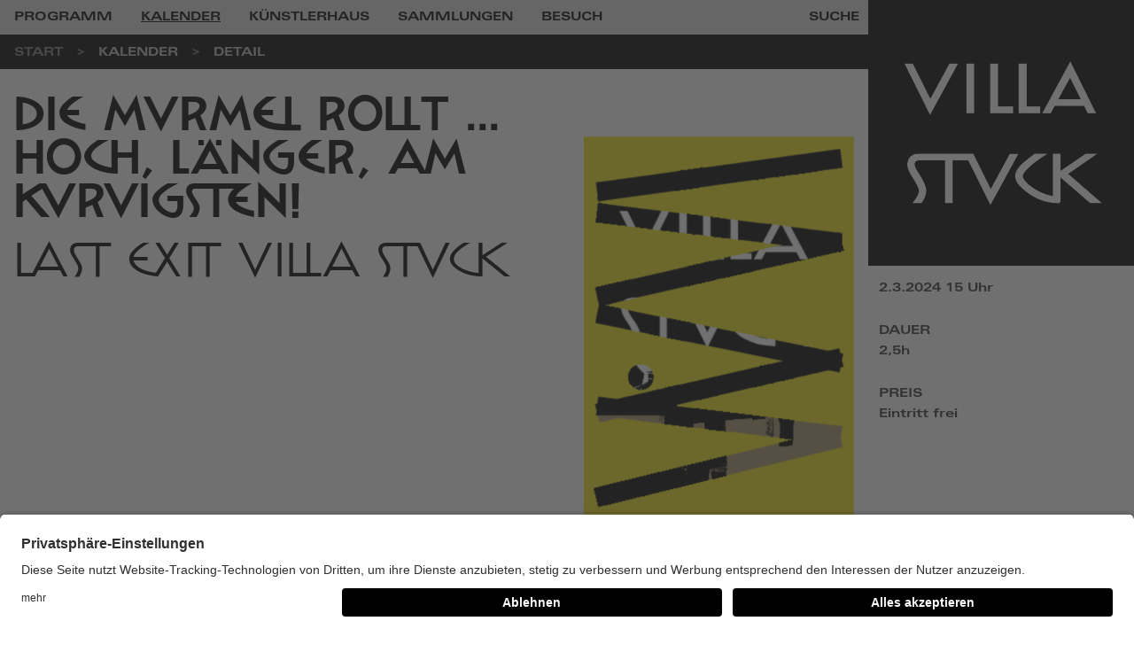

--- FILE ---
content_type: text/html; charset=utf-8
request_url: https://www.villastuck.de/kalender/detail/die-murmel-rollt-hoch-laenger-am-kurvigsten-691
body_size: 5019
content:
<!DOCTYPE html>
<html lang="de" dir="ltr">
<head>

<meta charset="utf-8">
<!-- 
	===========================================================================================
	COPYRIGHT 2020-2026
	Umsetzung in TYPO3: Stefan Völker, Portal München GmbH & UNIBRAND OS
	===========================================================================================

	This website is powered by TYPO3 - inspiring people to share!
	TYPO3 is a free open source Content Management Framework initially created by Kasper Skaarhoj and licensed under GNU/GPL.
	TYPO3 is copyright 1998-2026 of Kasper Skaarhoj. Extensions are copyright of their respective owners.
	Information and contribution at https://typo3.org/
-->


<link rel="shortcut icon" href="/favicon.ico" type="image/vnd.microsoft.icon">
<title>Villa Stuck - Detail</title>
<meta http-equiv="x-ua-compatible" content="IE=edge" />
<meta name="generator" content="TYPO3 CMS" />
<meta name="viewport" content="width=device-width,initial-scale=1.0" />
<meta name="robots" content="index,follow" />
<meta name="twitter:card" content="summary" />


<link rel="stylesheet" type="text/css" href="/typo3temp/assets/css/0b049e076f.css?1639399452" media="all">
<link rel="stylesheet" type="text/css" href="/typo3conf/ext/vstheme/Resources/Public/Fonts/font-awesome/css/all.min.css?1730125839" media="all">
<link rel="stylesheet" type="text/css" href="/typo3conf/ext/vstheme/Resources/Public/Css/styles.css?1761652047" media="all">




<script src="/typo3temp/assets/js/5508b6c4f0.js?1639402579"></script>







<link rel="apple-touch-icon" sizes="144x144" href="/apple-touch-icon.png">
<link rel="icon" type="image/png" sizes="32x32" href="/favicon-32x32.png">
<link rel="icon" type="image/png" sizes="16x16" href="/favicon-16x16.png">
<link rel="manifest" href="/site.webmanifest">
<link rel="mask-icon" href="/safari-pinned-tab.svg" color="#000000">
<meta name="msapplication-TileColor" content="#000000">
<meta name="msapplication-TileImage" content="/mstile-144x144.png">
<meta name="theme-color" content="#ffffff">

<!-- Copyright (c) 2000-2021 etracker GmbH. All rights reserved. -->
<!-- This material may not be reproduced, displayed, modified or distributed -->
<!-- without the express prior written permission of the copyright holder. -->
<!-- etracker tracklet 5.0 -->
<script id="_etLoader" type="text/plain" data-usercentrics="etracker" charset="UTF-8" data-lang="de" data-block-cookies="true" data-respect-dnt="true" data-secure-code="irKtr3" src="//code.etracker.com/code/e.js" async></script>
<!-- etracker tracklet 5.0 end -->

<script id="usercentrics-cmp" data-settings-id="LAKaMaxcJ" src="https://app.usercentrics.eu/browser-ui/latest/bundle.js" defer></script><link rel="apple-touch-icon" sizes="180x180" href="/apple-touch-icon.png" crossorigin="use-credentials">
<link rel="icon" type="image/png" sizes="32x32" href="/favicon-32x32.png" crossorigin="use-credentials">
<link rel="icon" type="image/png" sizes="16x16" href="/favicon-16x16.png" crossorigin="use-credentials">
<link rel="manifest" href="/manifest.json" crossorigin="use-credentials">

<!--[if lt IE 9]>
  <script src="http://html5shim.googlecode.com/svn/trunk/html5.js"></script>
<![endif]-->
<link rel="canonical" href="https://www.villastuck.de/kalender/detail/die-murmel-rollt-hoch-laenger-am-kurvigsten-691"/>

<link rel="alternate" hreflang="de" href="https://www.villastuck.de/kalender/detail/die-murmel-rollt-hoch-laenger-am-kurvigsten-691"/>
<link rel="alternate" hreflang="en" href="https://www.villastuck.de/en/whats-on-1/detail/die-murmel-rollt-hoch-laenger-am-kurvigsten-691"/>
<link rel="alternate" hreflang="x-default" href="https://www.villastuck.de/kalender/detail/die-murmel-rollt-hoch-laenger-am-kurvigsten-691"/>

</head>
<body class="drawer drawer--right page-13" data-sticky-container>

    <header class="page-header" aria-label="Page Header">
        <nav class="mainnav desktop-only" aria-Label="Hauptnavigation">
                
            <ul class="topnav" role="menu">

    
        <li class="" role="menuitem">
            <a href="/programm">Programm</a>
        </li>
    
        <li class="active" role="menuitem">
            <a href="/kalender">Kalender</a>
        </li>
    
        <li class="" role="menuitem">
            <a href="/kuenstlerhaus">Künstlerhaus</a>
        </li>
    
        <li class="" role="menuitem">
            <a href="/sammlungen">Sammlungen</a>
        </li>
    
        <li class="" role="menuitem">
            <a href="/besuch">Besuch</a>
        </li>
    
</ul>

            <ul class="metanav" role="menu">
                <li role="menuitem">
                    <button class="searchtrigger" id="searchtrigger" aria-controls="headersearchfield">Suche</button>
                    

<div id="headersearchfield" class="tx-indexedsearch-searchbox sb-header" aria-labelledby="searchtrigger" data-open="false" aria-hidden="true">
	<form method="post" id="tx_indexedsearch" action="/suchergebnisse?tx_indexedsearch_pi2%5Baction%5D=search&amp;tx_indexedsearch_pi2%5Bcontroller%5D=Search&amp;cHash=167e9316c9aa62b533d6b21b003cebc7">
<div>
<input type="hidden" name="tx_indexedsearch_pi2[__referrer][@extension]" value="IndexedSearch" />
<input type="hidden" name="tx_indexedsearch_pi2[__referrer][@controller]" value="Search" />
<input type="hidden" name="tx_indexedsearch_pi2[__referrer][@action]" value="form" />
<input type="hidden" name="tx_indexedsearch_pi2[__referrer][arguments]" value="YTowOnt914602a0f9285647f1089eaf5d8bd69cb2e5a3b0c" />
<input type="hidden" name="tx_indexedsearch_pi2[__referrer][@request]" value="{&quot;@extension&quot;:&quot;IndexedSearch&quot;,&quot;@controller&quot;:&quot;Search&quot;,&quot;@action&quot;:&quot;form&quot;}ca0551bfed4a8eff9762317280b074f231bf3751" />
<input type="hidden" name="tx_indexedsearch_pi2[__trustedProperties]" value="{&quot;search&quot;:{&quot;_sections&quot;:1,&quot;_freeIndexUid&quot;:1,&quot;pointer&quot;:1,&quot;ext&quot;:1,&quot;searchType&quot;:1,&quot;defaultOperand&quot;:1,&quot;mediaType&quot;:1,&quot;sortOrder&quot;:1,&quot;group&quot;:1,&quot;languageUid&quot;:1,&quot;desc&quot;:1,&quot;numberOfResults&quot;:1,&quot;extendedSearch&quot;:1,&quot;sword&quot;:1,&quot;submitButton&quot;:1}}184607a41d91c8113a5f838e07247881decacf7d" />
</div>

		<div class="tx-indexedsearch-hidden-fields">
			<input type="hidden" name="tx_indexedsearch_pi2[search][_sections]" value="0" />
			<input id="tx_indexedsearch_freeIndexUid" type="hidden" name="tx_indexedsearch_pi2[search][_freeIndexUid]" value="_" />
			<input id="tx_indexedsearch_pointer" type="hidden" name="tx_indexedsearch_pi2[search][pointer]" value="0" />
			<input type="hidden" name="tx_indexedsearch_pi2[search][ext]" value="" />
			<input type="hidden" name="tx_indexedsearch_pi2[search][searchType]" value="1" />
			<input type="hidden" name="tx_indexedsearch_pi2[search][defaultOperand]" value="0" />
			<input type="hidden" name="tx_indexedsearch_pi2[search][mediaType]" value="-1" />
			<input type="hidden" name="tx_indexedsearch_pi2[search][sortOrder]" value="rank_flag" />
			<input type="hidden" name="tx_indexedsearch_pi2[search][group]" value="" />
			<input type="hidden" name="tx_indexedsearch_pi2[search][languageUid]" value="-1" />
			<input type="hidden" name="tx_indexedsearch_pi2[search][desc]" value="" />
			<input type="hidden" name="tx_indexedsearch_pi2[search][numberOfResults]" value="10" />
			<input type="hidden" name="tx_indexedsearch_pi2[search][extendedSearch]" value="" />
		</div>
		<fieldset>
			<legend>Suchformular</legend>
			<div class="tx-indexedsearch-form">
				<label for="tx-indexedsearch-searchbox-sword">Suchen nach:</label>
				<input class="tx-indexedsearch-searchbox-sword" id="tx-indexedsearch-searchbox-sword" type="text" name="tx_indexedsearch_pi2[search][sword]" value="" />
			</div>
			
			<div class="tx-indexedsearch-search-submit">
				<input class="tx-indexedsearch-searchbox-button" id="tx-indexedsearch-searchbox-button-submit" type="submit" value="Suchen" name="tx_indexedsearch_pi2[search][submitButton]" />
			</div>
		</fieldset>
		
	</form>
</div>




                </li>
                

            </ul>
        </nav>
        <button id="mobilenav-trigger" aria-controls="mobilenav" class="mnavtrigger mobile-only">Menü</button>
        <div class="mobile-logo mobile-only" role="banner">
            <a href="/">
                <img src="/typo3conf/ext/vstheme/Resources/Public/Images/vs-logo.svg" alt="{f:translate(key:'LLL:EXT:vstheme/Resources/Private/Language/locallang.xlf:logo">
                <span class="sr-only">zur Startseite</span>
            </a>
            <div class="new-adress mobile-only">
                
            </div>
            <div class="opentime get-date"></div>
        </div>
        
    <nav class="breadcrumb desktop-only" aria-label="Breadcrumb-Navigation">
        <ul>
            <li><a href="/">Start</a></li>
            
                
                    
                        <li class="active">
                            <a href="/kalender">Kalender</a>
                        </li>
                    
                
            
                
                    
                        <li class="active">
                            <a href="/kalender/detail">Detail</a>
                        </li>
                    
                
            
            
        </ul>
    </nav>



    </header>

<main class="page-contents page-mobile-reverse layout-pagets__2">
        
<section id="c17" class="outer frame frame-default frame-type-list frame-layout-0"><div class="tx-vsevents"><section class="outer teaser event-single-teaser"><div class="container"><div class="row"><div class="event-single-teaser__header"><h1 class="teaser-header">
                        
                                DIE MURMEL ROLLT ... HOCH, LÄNGER, AM KURVIGSTEN!
                            
                    </h1><h2 class="event-subtitle">LAST EXIT VILLA STUCK</h2></div><div class="event-single-teaser__image"><figure><picture><source srcset="/fileadmin/_processed_/5/3/csm_2401116_VillaStuck_Abschied-Murmelbahn_Karte_ca29eaf3db.png" media="(min-width:800px)"><source srcset="/fileadmin/_processed_/5/3/csm_2401116_VillaStuck_Abschied-Murmelbahn_Karte_9886117864.png" media="(max-width:799px)"><img src="/fileadmin/_processed_/5/3/csm_2401116_VillaStuck_Abschied-Murmelbahn_Karte_9886117864.png" width="800" height="1128" alt="" /></picture></figure></div></div></div></section><section class="outer frame frame-default frame-type-text frame-layout-102 event-single-main"><div class="container"><div class="row"><div class="ce-std"><p>Wir bauen eine Murmelbahn</p><p>Fast eine ganze Woche lang wird in den Ausstellungsräumen ausgiebig gebastelt, gewerkelt und experimentiert.</p><p>Offene Kreativwerkstatt ohne Anmeldung für Jung &amp; Alt, kostenfrei</p><div class="ticketbutton"></div></div></div></div></section></div></section>


<section id="c24" class="outer frame frame-default frame-type-list frame-layout-0"><div class="tx-vsevents"><header class="container stick-at-header"><div class="row row-justify-left"><div class="std_grid_12"><h2 class="h2">Weitere Veranstaltungen </h2></div></div></header><ul class="event-listing"><li class="container event-box-full bg-grey"><div class="linkify event-wrapper"><div class="event-list-full_date">
                    Sa 31 Jan
                </div><div class="event-list-full_time">
                    14:30 Uhr
                </div><p class="event-list-full_description"><a href="/kalender/detail/lichtblick-1142">
                    Lichtblick!<br>
                    Erwachsenentreff für Maler*innen<br><span class="sr-only"><time>Sa, Jan 31 2026, 14:01</time></span></a></p></div></li><li class="container event-box-full bg-grey"><div class="linkify event-wrapper"><div class="event-list-full_date">
                    So  1 Feb
                </div><div class="event-list-full_time">
                    14:00 Uhr
                </div><p class="event-list-full_description"><a href="/kalender/detail/atelier-1018">
                    Atelier<br>
                    Kreativwerkstatt für Kinder ab 6 Jahren<br><span class="sr-only"><time>So, Feb  1 2026, 14:02</time></span></a></p></div></li><li class="container event-box-full bg-grey"><div class="linkify event-wrapper"><div class="event-list-full_date">
                    Mi  4 Feb
                </div><div class="event-list-full_time">
                    18:00 Uhr
                </div><p class="event-list-full_description"><a href="/kalender/detail/der-stuck-chor-1152">
                    Der Stuck-Chor<br>
                    Singen Sie mit!<br><span class="sr-only"><time>Mi, Feb  4 2026, 18:02</time></span></a></p></div></li><li class="container event-box-full bg-grey"><div class="linkify event-wrapper"><div class="event-list-full_date">
                    Sa  7 Feb
                </div><div class="event-list-full_time">
                    11:00 Uhr
                </div><p class="event-list-full_description"><a href="/kalender/detail/rastplatz-996">
                    Rastplatz<br>
                    Workshop für Erwachsene<br><span class="sr-only"><time>Sa, Feb  7 2026, 11:02</time></span></a></p></div></li></ul></div></section>


</main>
<aside class="page-aside page-mobile-reverse" id="aside-container">
    <div class="aside-logo desktop-only" role="banner">
        <a href="/">
            <img src="/typo3conf/ext/vstheme/Resources/Public/Images/vs-logo.svg" alt="Villa Stuck logo: Link zur Startseite">
            <span class="sr-only">zur Startseite</span>
        </a>
        
    </div>

    <div class="aside-contents">
        
<section id="c21" class="outer frame frame-default frame-type-list frame-layout-0"><div class="tx-vsevents"><dl class="aside-infos"><dt></dt><dd class="aside-event-date"><button class="toggle-aside-content"><span class="aside-event-date-desktop">2.3.2024 15 Uhr</span></button><span class="aside-event-date-desktop">2.3.2024 15 Uhr</span></dd><dt>Dauer</dt><dd>2,5h</dd><dt>Preis</dt><dd>Eintritt frei</dd></dl></div></section>


    </div>
</aside>
<footer class="page-footer">
    <div class="container">
        <div class="row">
            <div class="text-center std_grid_12">
                <button class="totop">nach oben</button>
            </div>
        </div>
        <div class="row row-justify-both">
            <div class="std_grid_8">
                <ul class="footer-nav" role="menu">
    
        <li class="" role="menuitem">
            <a href="/besuch">Kontakt</a>
        </li>
    
        <li class="" role="menuitem">
            <a href="/impressum">Impressum</a>
        </li>
    
        <li class="" role="menuitem">
            <a href="/datenschutz">Datenschutz</a>
        </li>
    
        <li class="" role="menuitem">
            <a href="/newsletter">Newsletter</a>
        </li>
    
        <li class="" role="menuitem">
            <a href="/barrierefreiheit">Barrierefreiheit</a>
        </li>
    
    <li class="" role="menuitem"><button onClick="UC_UI.showSecondLayer();">Datenschutz-Einstellungen</button></li>
</ul>

                <div class="footer-info">
                    Museum Villa Stuck, Prinzregentenstr. 60, D-81675 München
                </div>
            </div>
            <div class="std_grid_4">
                <ul class="social-nav">
                    <li>
                        <a href="https://twitter.com/villastuck" target="_blank"><i class="fab fa-twitter" aria-hidden="true"></i><span class="sr-only">Twitter</span></a>
                    </li>
                    <li>
                        <a href="https://www.facebook.com/villastuck" target="_blank"><i class="fab fa-facebook-square" aria-hidden="true"></i><span class="sr-only">Facebook</span></a>
                    </li>
                    <li>
                        <a href="https://www.instagram.com/villastuck" target="_blank"><i class="fab fa-instagram" aria-hidden="true"></i><span class="sr-only">Instagram</span></a>
                    </li>
                    <li>
                        <a href="https://www.youtube.com/museumvillastuck" target="_blank"><i class="fab fa-youtube" aria-hidden="true"></i><span class="sr-only">YouTube</span></a>
                    </li>
                    <li>
                        <a href="https://www.tiktok.com/@villastuck" target="_blank"><i class="fab fa-tiktok" aria-hidden="true"></i><span class="sr-only">TikTok</span></a>
                    </li>
                </ul>
            </div>
        </div>
    </div>
</footer>

<section id="mobilenav" class="mobilenav" role="dialog" aria-label="Mobilnavigation">
    <div class="mobilenav-header">
        <button id="mobilenav-closer" class="mnavtrigger">schließen</button>
        <ul class="metanav" role="menu">
            <li role="menuitem">
                <button class="searchtrigger" id="searchtrigger-mobile" aria-expanded="false" aria-controls="headersearchfield">Suche</button>
                

<div id="headersearchfield-mobile" class="tx-indexedsearch-searchbox sb-header" aria-labelledby="searchtrigger-mobile" data-open="false" aria-hidden="true">
	<form method="post" id="tx_indexedsearch-mobile" action="/suchergebnisse?tx_indexedsearch_pi2%5Baction%5D=search&amp;tx_indexedsearch_pi2%5Bcontroller%5D=Search&amp;cHash=167e9316c9aa62b533d6b21b003cebc7">
<div>
<input type="hidden" name="tx_indexedsearch_pi2[__referrer][@extension]" value="IndexedSearch" />
<input type="hidden" name="tx_indexedsearch_pi2[__referrer][@controller]" value="Search" />
<input type="hidden" name="tx_indexedsearch_pi2[__referrer][@action]" value="form" />
<input type="hidden" name="tx_indexedsearch_pi2[__referrer][arguments]" value="YTowOnt914602a0f9285647f1089eaf5d8bd69cb2e5a3b0c" />
<input type="hidden" name="tx_indexedsearch_pi2[__referrer][@request]" value="{&quot;@extension&quot;:&quot;IndexedSearch&quot;,&quot;@controller&quot;:&quot;Search&quot;,&quot;@action&quot;:&quot;form&quot;}ca0551bfed4a8eff9762317280b074f231bf3751" />
<input type="hidden" name="tx_indexedsearch_pi2[__trustedProperties]" value="{&quot;search&quot;:{&quot;_sections&quot;:1,&quot;_freeIndexUid&quot;:1,&quot;pointer&quot;:1,&quot;ext&quot;:1,&quot;searchType&quot;:1,&quot;defaultOperand&quot;:1,&quot;mediaType&quot;:1,&quot;sortOrder&quot;:1,&quot;group&quot;:1,&quot;languageUid&quot;:1,&quot;desc&quot;:1,&quot;numberOfResults&quot;:1,&quot;extendedSearch&quot;:1,&quot;sword&quot;:1,&quot;submitButton&quot;:1}}184607a41d91c8113a5f838e07247881decacf7d" />
</div>

		<div class="tx-indexedsearch-hidden-fields">
			<input type="hidden" name="tx_indexedsearch_pi2[search][_sections]" value="0" />
			<input id="tx_indexedsearch_freeIndexUid-mobile" type="hidden" name="tx_indexedsearch_pi2[search][_freeIndexUid]" value="_" />
			<input id="tx_indexedsearch_pointer-mobile" type="hidden" name="tx_indexedsearch_pi2[search][pointer]" value="0" />
			<input type="hidden" name="tx_indexedsearch_pi2[search][ext]" value="" />
			<input type="hidden" name="tx_indexedsearch_pi2[search][searchType]" value="1" />
			<input type="hidden" name="tx_indexedsearch_pi2[search][defaultOperand]" value="0" />
			<input type="hidden" name="tx_indexedsearch_pi2[search][mediaType]" value="-1" />
			<input type="hidden" name="tx_indexedsearch_pi2[search][sortOrder]" value="rank_flag" />
			<input type="hidden" name="tx_indexedsearch_pi2[search][group]" value="" />
			<input type="hidden" name="tx_indexedsearch_pi2[search][languageUid]" value="-1" />
			<input type="hidden" name="tx_indexedsearch_pi2[search][desc]" value="" />
			<input type="hidden" name="tx_indexedsearch_pi2[search][numberOfResults]" value="10" />
			<input type="hidden" name="tx_indexedsearch_pi2[search][extendedSearch]" value="" />
		</div>
		<fieldset>
			<legend>Suchformular</legend>
			<div class="tx-indexedsearch-form">
				<label for="tx-indexedsearch-searchbox-sword-mobile">Suchen nach:</label>
				<input class="tx-indexedsearch-searchbox-sword" id="tx-indexedsearch-searchbox-sword-mobile" type="text" name="tx_indexedsearch_pi2[search][sword]" value="" />
			</div>
			<div class="tx-indexedsearch-search-submit">
				<input class="tx-indexedsearch-searchbox-button" id="tx-indexedsearch-searchbox-button-submit-mobile" type="submit" value="Suchen" name="tx_indexedsearch_pi2[search][submitButton]" />
			</div>
		</fieldset>
	</form>
</div>




            </li>
            

        </ul>
    </div>
    <nav class="mobile-topnav" aria-label="Mobile Navigation">
        <ul class="topnav" role="menu">

    
        <li class="" role="menuitem">
            <a href="/programm">Programm</a>
        </li>
    
        <li class="active" role="menuitem">
            <a href="/kalender">Kalender</a>
        </li>
    
        <li class="" role="menuitem">
            <a href="/kuenstlerhaus">Künstlerhaus</a>
        </li>
    
        <li class="" role="menuitem">
            <a href="/sammlungen">Sammlungen</a>
        </li>
    
        <li class="" role="menuitem">
            <a href="/besuch">Besuch</a>
        </li>
    
</ul>

    </nav>
</section>



<div class="pswp" tabindex="-1" role="dialog" aria-hidden="true">
    <div class="pswp__bg"></div>
    <div class="pswp__scroll-wrap">
        <div class="pswp__container">
            <div class="pswp__item"></div>
            <div class="pswp__item"></div>
            <div class="pswp__item"></div>
        </div>
        <div class="pswp__ui pswp__ui--hidden">
            <div class="pswp__top-bar">
                <div class="pswp__counter"></div>
                <button class="pswp__button pswp__button--close" aria-label="Close (Esc)"><span class="sr-only">Close (Esc)</span></button>
                <button class="pswp__button pswp__button--share" aria-label="Share"><span class="sr-only">Share</span></button>
                <button class="pswp__button pswp__button--fs" aria-label="Toggle fullscreen"><span class="sr-only">Toggle fullscreen</span></button>
                <button class="pswp__button pswp__button--zoom" aria-label="Zoom in/out"><span class="sr-only">Zoom in/out</span></button>
                <div class="pswp__preloader">
                    <div class="pswp__preloader__icn">
                        <div class="pswp__preloader__cut">
                            <div class="pswp__preloader__donut"></div>
                        </div>
                    </div>
                </div>
            </div>
            <div class="pswp__share-modal pswp__share-modal--hidden pswp__single-tap">
                <div class="pswp__share-tooltip"></div>
            </div>
            <button class="pswp__button pswp__button--arrow--left" aria-label="Previous (arrow left)"><span class="sr-only">Previous (arrow left)</span>
            </button>
            <button class="pswp__button pswp__button--arrow--right" aria-label="Next (arrow right)"><span class="sr-only">Next (arrow right)</span>
            </button>
            <div class="pswp__caption">
                <div class="pswp__caption__center"></div>
            </div>
        </div>
    </div>
</div>
<script src="/typo3conf/ext/vstheme/Resources/Public/JavaScript/_dist/libs.min.js?1730125843"></script>

<script src="/typo3conf/ext/vstheme/Resources/Public/JavaScript/_dist/modules.min.js?1730125843"></script>



</body>
</html>

--- FILE ---
content_type: text/css; charset=utf-8
request_url: https://www.villastuck.de/typo3temp/assets/css/0b049e076f.css?1639399452
body_size: 1027
content:
/* default styles for extension "tx_frontend" */
    .ce-align-left { text-align: left; }
    .ce-align-center { text-align: center; }
    .ce-align-right { text-align: right; }

    .ce-table td, .ce-table th { vertical-align: top; }

    .ce-textpic, .ce-image, .ce-nowrap .ce-bodytext, .ce-gallery, .ce-row, .ce-uploads li, .ce-uploads div { overflow: hidden; }

    .ce-left .ce-gallery, .ce-column { float: left; }
    .ce-center .ce-outer { position: relative; float: right; right: 50%; }
    .ce-center .ce-inner { position: relative; float: right; right: -50%; }
    .ce-right .ce-gallery { float: right; }

    .ce-gallery figure { display: table; margin: 0; }
    .ce-gallery figcaption { display: table-caption; caption-side: bottom; }
    .ce-gallery img { display: block; }
    .ce-gallery iframe { border-width: 0; }
    .ce-border img,
    .ce-border iframe {
        border: 2px solid #000000;
        padding: 0px;
    }

    .ce-intext.ce-right .ce-gallery, .ce-intext.ce-left .ce-gallery, .ce-above .ce-gallery {
        margin-bottom: 10px;
    }
    .ce-image .ce-gallery { margin-bottom: 0; }
    .ce-intext.ce-right .ce-gallery { margin-left: 10px; }
    .ce-intext.ce-left .ce-gallery { margin-right: 10px; }
    .ce-below .ce-gallery { margin-top: 10px; }

    .ce-column { margin-right: 10px; }
    .ce-column:last-child { margin-right: 0; }

    .ce-row { margin-bottom: 10px; }
    .ce-row:last-child { margin-bottom: 0; }

    .ce-above .ce-bodytext { clear: both; }

    .ce-intext.ce-left ol, .ce-intext.ce-left ul { padding-left: 40px; overflow: auto; }

    /* Headline */
    .ce-headline-left { text-align: left; }
    .ce-headline-center { text-align: center; }
    .ce-headline-right { text-align: right; }

    /* Uploads */
    .ce-uploads { margin: 0; padding: 0; }
    .ce-uploads li { list-style: none outside none; margin: 1em 0; }
    .ce-uploads img { float: left; padding-right: 1em; vertical-align: top; }
    .ce-uploads span { display: block; }

    /* Table */
    .ce-table { width: 100%; max-width: 100%; }
    .ce-table th, .ce-table td { padding: 0.5em 0.75em; vertical-align: top; }
    .ce-table thead th { border-bottom: 2px solid #dadada; }
    .ce-table th, .ce-table td { border-top: 1px solid #dadada; }
    .ce-table-striped tbody tr:nth-of-type(odd) { background-color: rgba(0,0,0,.05); }
    .ce-table-bordered th, .ce-table-bordered td { border: 1px solid #dadada; }

    /* Space */
    .frame-space-before-extra-small { margin-top: 1em; }
    .frame-space-before-small { margin-top: 2em; }
    .frame-space-before-medium { margin-top: 3em; }
    .frame-space-before-large { margin-top: 4em; }
    .frame-space-before-extra-large { margin-top: 5em; }
    .frame-space-after-extra-small { margin-bottom: 1em; }
    .frame-space-after-small { margin-bottom: 2em; }
    .frame-space-after-medium { margin-bottom: 3em; }
    .frame-space-after-large { margin-bottom: 4em; }
    .frame-space-after-extra-large { margin-bottom: 5em; }

    /* Frame */
    .frame-ruler-before:before { content: ''; display: block; border-top: 1px solid rgba(0,0,0,0.25); margin-bottom: 2em; }
    .frame-ruler-after:after { content: ''; display: block; border-bottom: 1px solid rgba(0,0,0,0.25); margin-top: 2em; }
    .frame-indent { margin-left: 15%; margin-right: 15%; }
    .frame-indent-left { margin-left: 33%; }
    .frame-indent-right { margin-right: 33%; }
  /*firefox doesn't make images responsive without:*/
  .ce-gallery figure, .ce-gallery figcaption {display: block;}
  .ce-intext.ce-left .ce-gallery {
   margin-right: 0 !important;
  }
  .ce-center .ce-outer,.ce-center .ce-inner {
    float: none;
    right: 0;
}
  .ce-intext.ce-right .ce-gallery {
  margin-left: 0 !important;
  }
  .ce-intext > .ce-gallery {
  width: 100%;
  }
  .ce-intext > .ce-bodytext {
  width:100%;
  }
  .ce-column {
  margin-right: 0;
  padding-right: 10px;
  }
  .ce-right .ce-column {
  padding-left: 10px;
  padding-right: 0;
  }
  .ce-above .ce-gallery, .ce-below .ce-gallery {
  margin-right: -10px;
  }
  .ce-right.ce-above, .ce-right.ce-below {
  margin-left: -10px;
  margin-right: 0;
  }
  [data-ce-columns="1"] .ce-column {
  max-width: 100%;
  }
  [data-ce-columns="2"] .ce-column {
  max-width: 50%;
  }
  [data-ce-columns="3"] .ce-column {
  max-width: 33.33333333%;
  }
  [data-ce-columns="4"] .ce-column {
  max-width: 25%;
  }
  .ce-intext > .ce-gallery {
  width: 41.6667%;
  }
  .ce-intext.ce-nowrap > .ce-bodytext {
  width: 58.3333%;
  }
  .ce-left.ce-above .ce-gallery,
  .ce-left.ce-below .ce-gallery
  {float: none;}
  /*firefox adjustement so that images over whole width are responsive*/
  @media all and (max-width: 1800px) {
    .ce-above .ce-gallery[data-ce-columns="1"],
    .ce-below .ce-gallery[data-ce-columns="1"] {
      float: none;
    }
  }


--- FILE ---
content_type: application/javascript; charset=utf-8
request_url: https://www.villastuck.de/typo3conf/ext/vstheme/Resources/Public/JavaScript/_dist/modules.min.js?1730125843
body_size: 21111
content:
!function(){var e,t={};e=function(){"use strict";return function(e,t,n,o){var i={features:null,bind:function(e,t,n,o){var i=(o?"remove":"add")+"EventListener";t=t.split(" ");for(var a=0;a<t.length;a++)t[a]&&e[i](t[a],n,!1)},isArray:function(e){return e instanceof Array},createEl:function(e,t){var n=document.createElement(t||"div");return e&&(n.className=e),n},getScrollY:function(){var e=window.pageYOffset;return void 0!==e?e:document.documentElement.scrollTop},unbind:function(e,t,n){i.bind(e,t,n,!0)},removeClass:function(e,t){var n=new RegExp("(\\s|^)"+t+"(\\s|$)");e.className=e.className.replace(n," ").replace(/^\s\s*/,"").replace(/\s\s*$/,"")},addClass:function(e,t){i.hasClass(e,t)||(e.className+=(e.className?" ":"")+t)},hasClass:function(e,t){return e.className&&new RegExp("(^|\\s)"+t+"(\\s|$)").test(e.className)},getChildByClass:function(e,t){for(var n=e.firstChild;n;){if(i.hasClass(n,t))return n;n=n.nextSibling}},arraySearch:function(e,t,n){for(var o=e.length;o--;)if(e[o][n]===t)return o;return-1},extend:function(e,t,n){for(var o in t)if(t.hasOwnProperty(o)){if(n&&e.hasOwnProperty(o))continue;e[o]=t[o]}},easing:{sine:{out:function(e){return Math.sin(e*(Math.PI/2))},inOut:function(e){return-(Math.cos(Math.PI*e)-1)/2}},cubic:{out:function(e){return--e*e*e+1}}},detectFeatures:function(){if(i.features)return i.features;var e=i.createEl().style,t="",n={};if(n.oldIE=document.all&&!document.addEventListener,n.touch="ontouchstart"in window,window.requestAnimationFrame&&(n.raf=window.requestAnimationFrame,n.caf=window.cancelAnimationFrame),n.pointerEvent=!!window.PointerEvent||navigator.msPointerEnabled,!n.pointerEvent){var o=navigator.userAgent;if(/iP(hone|od)/.test(navigator.platform)){var a=navigator.appVersion.match(/OS (\d+)_(\d+)_?(\d+)?/);a&&a.length>0&&(a=parseInt(a[1],10))>=1&&a<8&&(n.isOldIOSPhone=!0)}var r=o.match(/Android\s([0-9\.]*)/),l=r?r[1]:0;(l=parseFloat(l))>=1&&(l<4.4&&(n.isOldAndroid=!0),n.androidVersion=l),n.isMobileOpera=/opera mini|opera mobi/i.test(o)}for(var s,c,u=["transform","perspective","animationName"],d=["","webkit","Moz","ms","O"],p=0;p<4;p++){t=d[p];for(var f=0;f<3;f++)s=u[f],c=t+(t?s.charAt(0).toUpperCase()+s.slice(1):s),!n[s]&&c in e&&(n[s]=c);t&&!n.raf&&(t=t.toLowerCase(),n.raf=window[t+"RequestAnimationFrame"],n.raf&&(n.caf=window[t+"CancelAnimationFrame"]||window[t+"CancelRequestAnimationFrame"]))}if(!n.raf){var m=0;n.raf=function(e){var t=(new Date).getTime(),n=Math.max(0,16-(t-m)),o=window.setTimeout((function(){e(t+n)}),n);return m=t+n,o},n.caf=function(e){clearTimeout(e)}}return n.svg=!!document.createElementNS&&!!document.createElementNS("http://www.w3.org/2000/svg","svg").createSVGRect,i.features=n,n}};i.detectFeatures(),i.features.oldIE&&(i.bind=function(e,t,n,o){t=t.split(" ");for(var i,a=(o?"detach":"attach")+"Event",r=function(){n.handleEvent.call(n)},l=0;l<t.length;l++)if(i=t[l])if("object"==typeof n&&n.handleEvent){if(o){if(!n["oldIE"+i])return!1}else n["oldIE"+i]=r;e[a]("on"+i,n["oldIE"+i])}else e[a]("on"+i,n)});var a=this,r={allowPanToNext:!0,spacing:.12,bgOpacity:1,mouseUsed:!1,loop:!0,pinchToClose:!0,closeOnScroll:!0,closeOnVerticalDrag:!0,verticalDragRange:.75,hideAnimationDuration:333,showAnimationDuration:333,showHideOpacity:!1,focus:!0,escKey:!0,arrowKeys:!0,mainScrollEndFriction:.35,panEndFriction:.35,isClickableElement:function(e){return"A"===e.tagName},getDoubleTapZoom:function(e,t){return e||t.initialZoomLevel<.7?1:1.33},maxSpreadZoom:1.33,modal:!0,scaleMode:"fit"};i.extend(r,o);var l,s,c,u,d,p,f,m,h,g,v,y,b,x,w,E,A,C,T,k,I,S,_,L,D,M,F,O,$,R,P,Z,z,q,N,H,U,W,B,K,Y,G,j,V,X,J,Q,ee,te,ne,oe,ie,ae,re,le,se,ce={x:0,y:0},ue={x:0,y:0},de={x:0,y:0},pe={},fe=0,me={},he={x:0,y:0},ge=0,ve=!0,ye=[],be={},xe=!1,we=function(e,t){i.extend(a,t.publicMethods),ye.push(e)},Ee=function(e){var t=Nt();return e>t-1?e-t:e<0?t+e:e},Ae={},Ce=function(e,t){return Ae[e]||(Ae[e]=[]),Ae[e].push(t)},Te=function(e){var t=Ae[e];if(t){var n=Array.prototype.slice.call(arguments);n.shift();for(var o=0;o<t.length;o++)t[o].apply(a,n)}},ke=function(){return(new Date).getTime()},Ie=function(e){re=e,a.bg.style.opacity=e*r.bgOpacity},Se=function(e,t,n,o,i){(!xe||i&&i!==a.currItem)&&(o/=i?i.fitRatio:a.currItem.fitRatio),e[S]=y+t+"px, "+n+"px"+b+" scale("+o+")"},_e=function(e){te&&(e&&(g>a.currItem.fitRatio?xe||(Vt(a.currItem,!1,!0),xe=!0):xe&&(Vt(a.currItem),xe=!1)),Se(te,de.x,de.y,g))},Le=function(e){e.container&&Se(e.container.style,e.initialPosition.x,e.initialPosition.y,e.initialZoomLevel,e)},De=function(e,t){t[S]=y+e+"px, 0px"+b},Me=function(e,t){if(!r.loop&&t){var n=u+(he.x*fe-e)/he.x,o=Math.round(e-ut.x);(n<0&&o>0||n>=Nt()-1&&o<0)&&(e=ut.x+o*r.mainScrollEndFriction)}ut.x=e,De(e,d)},Fe=function(e,t){var n=dt[e]-me[e];return ue[e]+ce[e]+n-n*(t/v)},Oe=function(e,t){e.x=t.x,e.y=t.y,t.id&&(e.id=t.id)},$e=function(e){e.x=Math.round(e.x),e.y=Math.round(e.y)},Re=null,Pe=function(){Re&&(i.unbind(document,"mousemove",Pe),i.addClass(e,"pswp--has_mouse"),r.mouseUsed=!0,Te("mouseUsed")),Re=setTimeout((function(){Re=null}),100)},Ze=function(e,t){var n=Kt(a.currItem,pe,e);return t&&(ee=n),n},ze=function(e){return e||(e=a.currItem),e.initialZoomLevel},qe=function(e){return e||(e=a.currItem),e.w>0?r.maxSpreadZoom:1},Ne=function(e,t,n,o){return o===a.currItem.initialZoomLevel?(n[e]=a.currItem.initialPosition[e],!0):(n[e]=Fe(e,o),n[e]>t.min[e]?(n[e]=t.min[e],!0):n[e]<t.max[e]&&(n[e]=t.max[e],!0))},He=function(e){var t="";r.escKey&&27===e.keyCode?t="close":r.arrowKeys&&(37===e.keyCode?t="prev":39===e.keyCode&&(t="next")),t&&(e.ctrlKey||e.altKey||e.shiftKey||e.metaKey||(e.preventDefault?e.preventDefault():e.returnValue=!1,a[t]()))},Ue=function(e){e&&(G||Y||ne||U)&&(e.preventDefault(),e.stopPropagation())},We=function(){a.setScrollOffset(0,i.getScrollY())},Be={},Ke=0,Ye=function(e){Be[e]&&(Be[e].raf&&M(Be[e].raf),Ke--,delete Be[e])},Ge=function(e){Be[e]&&Ye(e),Be[e]||(Ke++,Be[e]={})},je=function(){for(var e in Be)Be.hasOwnProperty(e)&&Ye(e)},Ve=function(e,t,n,o,i,a,r){var l,s=ke();Ge(e);var c=function(){if(Be[e]){if((l=ke()-s)>=o)return Ye(e),a(n),void(r&&r());a((n-t)*i(l/o)+t),Be[e].raf=D(c)}};c()},Xe={shout:Te,listen:Ce,viewportSize:pe,options:r,isMainScrollAnimating:function(){return ne},getZoomLevel:function(){return g},getCurrentIndex:function(){return u},isDragging:function(){return B},isZooming:function(){return J},setScrollOffset:function(e,t){me.x=e,R=me.y=t,Te("updateScrollOffset",me)},applyZoomPan:function(e,t,n,o){de.x=t,de.y=n,g=e,_e(o)},init:function(){if(!l&&!s){var n;a.framework=i,a.template=e,a.bg=i.getChildByClass(e,"pswp__bg"),F=e.className,l=!0,P=i.detectFeatures(),D=P.raf,M=P.caf,S=P.transform,$=P.oldIE,a.scrollWrap=i.getChildByClass(e,"pswp__scroll-wrap"),a.container=i.getChildByClass(a.scrollWrap,"pswp__container"),d=a.container.style,a.itemHolders=E=[{el:a.container.children[0],wrap:0,index:-1},{el:a.container.children[1],wrap:0,index:-1},{el:a.container.children[2],wrap:0,index:-1}],E[0].el.style.display=E[2].el.style.display="none",function(){if(S){var t=P.perspective&&!L;return y="translate"+(t?"3d(":"("),void(b=P.perspective?", 0px)":")")}S="left",i.addClass(e,"pswp--ie"),De=function(e,t){t.left=e+"px"},Le=function(e){var t=e.fitRatio>1?1:e.fitRatio,n=e.container.style,o=t*e.w,i=t*e.h;n.width=o+"px",n.height=i+"px",n.left=e.initialPosition.x+"px",n.top=e.initialPosition.y+"px"},_e=function(){if(te){var e=te,t=a.currItem,n=t.fitRatio>1?1:t.fitRatio,o=n*t.w,i=n*t.h;e.width=o+"px",e.height=i+"px",e.left=de.x+"px",e.top=de.y+"px"}}}(),h={resize:a.updateSize,orientationchange:function(){clearTimeout(Z),Z=setTimeout((function(){pe.x!==a.scrollWrap.clientWidth&&a.updateSize()}),500)},scroll:We,keydown:He,click:Ue};var o=P.isOldIOSPhone||P.isOldAndroid||P.isMobileOpera;for(P.animationName&&P.transform&&!o||(r.showAnimationDuration=r.hideAnimationDuration=0),n=0;n<ye.length;n++)a["init"+ye[n]]();t&&(a.ui=new t(a,i)).init(),Te("firstUpdate"),u=u||r.index||0,(isNaN(u)||u<0||u>=Nt())&&(u=0),a.currItem=qt(u),(P.isOldIOSPhone||P.isOldAndroid)&&(ve=!1),e.setAttribute("aria-hidden","false"),r.modal&&(ve?e.style.position="fixed":(e.style.position="absolute",e.style.top=i.getScrollY()+"px")),void 0===R&&(Te("initialLayout"),R=O=i.getScrollY());var c="pswp--open ";for(r.mainClass&&(c+=r.mainClass+" "),r.showHideOpacity&&(c+="pswp--animate_opacity "),c+=L?"pswp--touch":"pswp--notouch",c+=P.animationName?" pswp--css_animation":"",c+=P.svg?" pswp--svg":"",i.addClass(e,c),a.updateSize(),p=-1,ge=null,n=0;n<3;n++)De((n+p)*he.x,E[n].el.style);$||i.bind(a.scrollWrap,m,a),Ce("initialZoomInEnd",(function(){a.setContent(E[0],u-1),a.setContent(E[2],u+1),E[0].el.style.display=E[2].el.style.display="block",r.focus&&e.focus(),i.bind(document,"keydown",a),P.transform&&i.bind(a.scrollWrap,"click",a),r.mouseUsed||i.bind(document,"mousemove",Pe),i.bind(window,"resize scroll orientationchange",a),Te("bindEvents")})),a.setContent(E[1],u),a.updateCurrItem(),Te("afterInit"),ve||(x=setInterval((function(){Ke||B||J||g!==a.currItem.initialZoomLevel||a.updateSize()}),1e3)),i.addClass(e,"pswp--visible")}},close:function(){l&&(l=!1,s=!0,Te("close"),i.unbind(window,"resize scroll orientationchange",a),i.unbind(window,"scroll",h.scroll),i.unbind(document,"keydown",a),i.unbind(document,"mousemove",Pe),P.transform&&i.unbind(a.scrollWrap,"click",a),B&&i.unbind(window,f,a),clearTimeout(Z),Te("unbindEvents"),Ht(a.currItem,null,!0,a.destroy))},destroy:function(){Te("destroy"),Rt&&clearTimeout(Rt),e.setAttribute("aria-hidden","true"),e.className=F,x&&clearInterval(x),i.unbind(a.scrollWrap,m,a),i.unbind(window,"scroll",a),mt(),je(),Ae=null},panTo:function(e,t,n){n||(e>ee.min.x?e=ee.min.x:e<ee.max.x&&(e=ee.max.x),t>ee.min.y?t=ee.min.y:t<ee.max.y&&(t=ee.max.y)),de.x=e,de.y=t,_e()},handleEvent:function(e){e=e||window.event,h[e.type]&&h[e.type](e)},goTo:function(e){var t=(e=Ee(e))-u;ge=t,u=e,a.currItem=qt(u),fe-=t,Me(he.x*fe),je(),ne=!1,a.updateCurrItem()},next:function(){a.goTo(u+1)},prev:function(){a.goTo(u-1)},updateCurrZoomItem:function(e){if(e&&Te("beforeChange",0),E[1].el.children.length){var t=E[1].el.children[0];te=i.hasClass(t,"pswp__zoom-wrap")?t.style:null}else te=null;ee=a.currItem.bounds,v=g=a.currItem.initialZoomLevel,de.x=ee.center.x,de.y=ee.center.y,e&&Te("afterChange")},invalidateCurrItems:function(){w=!0;for(var e=0;e<3;e++)E[e].item&&(E[e].item.needsUpdate=!0)},updateCurrItem:function(e){if(0!==ge){var t,n=Math.abs(ge);if(!(e&&n<2)){a.currItem=qt(u),xe=!1,Te("beforeChange",ge),n>=3&&(p+=ge+(ge>0?-3:3),n=3);for(var o=0;o<n;o++)ge>0?(t=E.shift(),E[2]=t,De((2+ ++p)*he.x,t.el.style),a.setContent(t,u-n+o+1+1)):(t=E.pop(),E.unshift(t),De(--p*he.x,t.el.style),a.setContent(t,u+n-o-1-1));if(te&&1===Math.abs(ge)){var i=qt(A);i.initialZoomLevel!==g&&(Kt(i,pe),Vt(i),Le(i))}ge=0,a.updateCurrZoomItem(),A=u,Te("afterChange")}}},updateSize:function(t){if(!ve&&r.modal){var n=i.getScrollY();if(R!==n&&(e.style.top=n+"px",R=n),!t&&be.x===window.innerWidth&&be.y===window.innerHeight)return;be.x=window.innerWidth,be.y=window.innerHeight,e.style.height=be.y+"px"}if(pe.x=a.scrollWrap.clientWidth,pe.y=a.scrollWrap.clientHeight,We(),he.x=pe.x+Math.round(pe.x*r.spacing),he.y=pe.y,Me(he.x*fe),Te("beforeResize"),void 0!==p){for(var o,l,s,c=0;c<3;c++)o=E[c],De((c+p)*he.x,o.el.style),s=u+c-1,r.loop&&Nt()>2&&(s=Ee(s)),(l=qt(s))&&(w||l.needsUpdate||!l.bounds)?(a.cleanSlide(l),a.setContent(o,s),1===c&&(a.currItem=l,a.updateCurrZoomItem(!0)),l.needsUpdate=!1):-1===o.index&&s>=0&&a.setContent(o,s),l&&l.container&&(Kt(l,pe),Vt(l),Le(l));w=!1}v=g=a.currItem.initialZoomLevel,(ee=a.currItem.bounds)&&(de.x=ee.center.x,de.y=ee.center.y,_e(!0)),Te("resize")},zoomTo:function(e,t,n,o,a){t&&(v=g,dt.x=Math.abs(t.x)-de.x,dt.y=Math.abs(t.y)-de.y,Oe(ue,de));var r=Ze(e,!1),l={};Ne("x",r,l,e),Ne("y",r,l,e);var s=g,c=de.x,u=de.y;$e(l);var d=function(t){1===t?(g=e,de.x=l.x,de.y=l.y):(g=(e-s)*t+s,de.x=(l.x-c)*t+c,de.y=(l.y-u)*t+u),a&&a(t),_e(1===t)};n?Ve("customZoomTo",0,1,n,o||i.easing.sine.inOut,d):d(1)}},Je={},Qe={},et={},tt={},nt={},ot=[],it={},at=[],rt={},lt=0,st={x:0,y:0},ct=0,ut={x:0,y:0},dt={x:0,y:0},pt={x:0,y:0},ft=function(e,t){return rt.x=Math.abs(e.x-t.x),rt.y=Math.abs(e.y-t.y),Math.sqrt(rt.x*rt.x+rt.y*rt.y)},mt=function(){j&&(M(j),j=null)},ht=function(){B&&(j=D(ht),_t())},gt=function(e,t){return!(!e||e===document)&&!(e.getAttribute("class")&&e.getAttribute("class").indexOf("pswp__scroll-wrap")>-1)&&(t(e)?e:gt(e.parentNode,t))},vt={},yt=function(e,t){return vt.prevent=!gt(e.target,r.isClickableElement),Te("preventDragEvent",e,t,vt),vt.prevent},bt=function(e,t){return t.x=e.pageX,t.y=e.pageY,t.id=e.identifier,t},xt=function(e,t,n){n.x=.5*(e.x+t.x),n.y=.5*(e.y+t.y)},wt=function(){var e=de.y-a.currItem.initialPosition.y;return 1-Math.abs(e/(pe.y/2))},Et={},At={},Ct=[],Tt=function(e){for(;Ct.length>0;)Ct.pop();return _?(se=0,ot.forEach((function(e){0===se?Ct[0]=e:1===se&&(Ct[1]=e),se++}))):e.type.indexOf("touch")>-1?e.touches&&e.touches.length>0&&(Ct[0]=bt(e.touches[0],Et),e.touches.length>1&&(Ct[1]=bt(e.touches[1],At))):(Et.x=e.pageX,Et.y=e.pageY,Et.id="",Ct[0]=Et),Ct},kt=function(e,t){var n,o,i,l,s=de[e]+t[e],c=t[e]>0,u=ut.x+t.x,d=ut.x-it.x;if(n=s>ee.min[e]||s<ee.max[e]?r.panEndFriction:1,s=de[e]+t[e]*n,(r.allowPanToNext||g===a.currItem.initialZoomLevel)&&(te?"h"!==oe||"x"!==e||Y||(c?(s>ee.min[e]&&(n=r.panEndFriction,ee.min[e],o=ee.min[e]-ue[e]),(o<=0||d<0)&&Nt()>1?(l=u,d<0&&u>it.x&&(l=it.x)):ee.min.x!==ee.max.x&&(i=s)):(s<ee.max[e]&&(n=r.panEndFriction,ee.max[e],o=ue[e]-ee.max[e]),(o<=0||d>0)&&Nt()>1?(l=u,d>0&&u<it.x&&(l=it.x)):ee.min.x!==ee.max.x&&(i=s))):l=u,"x"===e))return void 0!==l&&(Me(l,!0),V=l!==it.x),ee.min.x!==ee.max.x&&(void 0!==i?de.x=i:V||(de.x+=t.x*n)),void 0!==l;ne||V||g>a.currItem.fitRatio&&(de[e]+=t[e]*n)},It=function(e){if(!("mousedown"===e.type&&e.button>0))if(zt)e.preventDefault();else if(!W||"mousedown"!==e.type){if(yt(e,!0)&&e.preventDefault(),Te("pointerDown"),_){var t=i.arraySearch(ot,e.pointerId,"id");t<0&&(t=ot.length),ot[t]={x:e.pageX,y:e.pageY,id:e.pointerId}}var n=Tt(e),o=n.length;X=null,je(),B&&1!==o||(B=ie=!0,i.bind(window,f,a),H=le=ae=U=V=G=K=Y=!1,oe=null,Te("firstTouchStart",n),Oe(ue,de),ce.x=ce.y=0,Oe(tt,n[0]),Oe(nt,tt),it.x=he.x*fe,at=[{x:tt.x,y:tt.y}],q=z=ke(),Ze(g,!0),mt(),ht()),!J&&o>1&&!ne&&!V&&(v=g,Y=!1,J=K=!0,ce.y=ce.x=0,Oe(ue,de),Oe(Je,n[0]),Oe(Qe,n[1]),xt(Je,Qe,pt),dt.x=Math.abs(pt.x)-de.x,dt.y=Math.abs(pt.y)-de.y,Q=ft(Je,Qe))}},St=function(e){if(e.preventDefault(),_){var t=i.arraySearch(ot,e.pointerId,"id");if(t>-1){var n=ot[t];n.x=e.pageX,n.y=e.pageY}}if(B){var o=Tt(e);if(oe||G||J)X=o;else if(ut.x!==he.x*fe)oe="h";else{var a=Math.abs(o[0].x-tt.x)-Math.abs(o[0].y-tt.y);Math.abs(a)>=10&&(oe=a>0?"h":"v",X=o)}}},_t=function(){if(X){var e=X.length;if(0!==e)if(Oe(Je,X[0]),et.x=Je.x-tt.x,et.y=Je.y-tt.y,J&&e>1){if(tt.x=Je.x,tt.y=Je.y,!et.x&&!et.y&&function(e,t){return e.x===t.x&&e.y===t.y}(X[1],Qe))return;Oe(Qe,X[1]),Y||(Y=!0,Te("zoomGestureStarted"));var t=ft(Je,Qe),n=Ot(t);n>a.currItem.initialZoomLevel+a.currItem.initialZoomLevel/15&&(le=!0);var o=1,i=ze(),l=qe();if(n<i)if(r.pinchToClose&&!le&&v<=a.currItem.initialZoomLevel){var s=1-(i-n)/(i/1.2);Ie(s),Te("onPinchClose",s),ae=!0}else(o=(i-n)/i)>1&&(o=1),n=i-o*(i/3);else n>l&&((o=(n-l)/(6*i))>1&&(o=1),n=l+o*i);o<0&&(o=0),xt(Je,Qe,st),ce.x+=st.x-pt.x,ce.y+=st.y-pt.y,Oe(pt,st),de.x=Fe("x",n),de.y=Fe("y",n),H=n>g,g=n,_e()}else{if(!oe)return;if(ie&&(ie=!1,Math.abs(et.x)>=10&&(et.x-=X[0].x-nt.x),Math.abs(et.y)>=10&&(et.y-=X[0].y-nt.y)),tt.x=Je.x,tt.y=Je.y,0===et.x&&0===et.y)return;if("v"===oe&&r.closeOnVerticalDrag&&"fit"===r.scaleMode&&g===a.currItem.initialZoomLevel){ce.y+=et.y,de.y+=et.y;var c=wt();return U=!0,Te("onVerticalDrag",c),Ie(c),void _e()}!function(e,t,n){if(e-q>50){var o=at.length>2?at.shift():{};o.x=t,o.y=n,at.push(o),q=e}}(ke(),Je.x,Je.y),G=!0,ee=a.currItem.bounds,kt("x",et)||(kt("y",et),$e(de),_e())}}},Lt=function(e){if(P.isOldAndroid){if(W&&"mouseup"===e.type)return;e.type.indexOf("touch")>-1&&(clearTimeout(W),W=setTimeout((function(){W=0}),600))}var t;if(Te("pointerUp"),yt(e,!1)&&e.preventDefault(),_){var n=i.arraySearch(ot,e.pointerId,"id");n>-1&&(t=ot.splice(n,1)[0],navigator.msPointerEnabled?(t.type={4:"mouse",2:"touch",3:"pen"}[e.pointerType],t.type||(t.type=e.pointerType||"mouse")):t.type=e.pointerType||"mouse")}var o,l=Tt(e),s=l.length;if("mouseup"===e.type&&(s=0),2===s)return X=null,!0;1===s&&Oe(nt,l[0]),0!==s||oe||ne||(t||("mouseup"===e.type?t={x:e.pageX,y:e.pageY,type:"mouse"}:e.changedTouches&&e.changedTouches[0]&&(t={x:e.changedTouches[0].pageX,y:e.changedTouches[0].pageY,type:"touch"})),Te("touchRelease",e,t));var c=-1;if(0===s&&(B=!1,i.unbind(window,f,a),mt(),J?c=0:-1!==ct&&(c=ke()-ct)),ct=1===s?ke():-1,o=-1!==c&&c<150?"zoom":"swipe",J&&s<2&&(J=!1,1===s&&(o="zoomPointerUp"),Te("zoomGestureEnded")),X=null,G||Y||ne||U)if(je(),N||(N=Dt()),N.calculateSwipeSpeed("x"),U)if(wt()<r.verticalDragRange)a.close();else{var u=de.y,d=re;Ve("verticalDrag",0,1,300,i.easing.cubic.out,(function(e){de.y=(a.currItem.initialPosition.y-u)*e+u,Ie((1-d)*e+d),_e()})),Te("onVerticalDrag",1)}else{if((V||ne)&&0===s){if(Ft(o,N))return;o="zoomPointerUp"}ne||("swipe"===o?!V&&g>a.currItem.fitRatio&&Mt(N):$t())}},Dt=function(){var e,t,n={lastFlickOffset:{},lastFlickDist:{},lastFlickSpeed:{},slowDownRatio:{},slowDownRatioReverse:{},speedDecelerationRatio:{},speedDecelerationRatioAbs:{},distanceOffset:{},backAnimDestination:{},backAnimStarted:{},calculateSwipeSpeed:function(o){at.length>1?(e=ke()-q+50,t=at[at.length-2][o]):(e=ke()-z,t=nt[o]),n.lastFlickOffset[o]=tt[o]-t,n.lastFlickDist[o]=Math.abs(n.lastFlickOffset[o]),n.lastFlickDist[o]>20?n.lastFlickSpeed[o]=n.lastFlickOffset[o]/e:n.lastFlickSpeed[o]=0,Math.abs(n.lastFlickSpeed[o])<.1&&(n.lastFlickSpeed[o]=0),n.slowDownRatio[o]=.95,n.slowDownRatioReverse[o]=1-n.slowDownRatio[o],n.speedDecelerationRatio[o]=1},calculateOverBoundsAnimOffset:function(e,t){n.backAnimStarted[e]||(de[e]>ee.min[e]?n.backAnimDestination[e]=ee.min[e]:de[e]<ee.max[e]&&(n.backAnimDestination[e]=ee.max[e]),void 0!==n.backAnimDestination[e]&&(n.slowDownRatio[e]=.7,n.slowDownRatioReverse[e]=1-n.slowDownRatio[e],n.speedDecelerationRatioAbs[e]<.05&&(n.lastFlickSpeed[e]=0,n.backAnimStarted[e]=!0,Ve("bounceZoomPan"+e,de[e],n.backAnimDestination[e],t||300,i.easing.sine.out,(function(t){de[e]=t,_e()})))))},calculateAnimOffset:function(e){n.backAnimStarted[e]||(n.speedDecelerationRatio[e]=n.speedDecelerationRatio[e]*(n.slowDownRatio[e]+n.slowDownRatioReverse[e]-n.slowDownRatioReverse[e]*n.timeDiff/10),n.speedDecelerationRatioAbs[e]=Math.abs(n.lastFlickSpeed[e]*n.speedDecelerationRatio[e]),n.distanceOffset[e]=n.lastFlickSpeed[e]*n.speedDecelerationRatio[e]*n.timeDiff,de[e]+=n.distanceOffset[e])},panAnimLoop:function(){if(Be.zoomPan&&(Be.zoomPan.raf=D(n.panAnimLoop),n.now=ke(),n.timeDiff=n.now-n.lastNow,n.lastNow=n.now,n.calculateAnimOffset("x"),n.calculateAnimOffset("y"),_e(),n.calculateOverBoundsAnimOffset("x"),n.calculateOverBoundsAnimOffset("y"),n.speedDecelerationRatioAbs.x<.05&&n.speedDecelerationRatioAbs.y<.05))return de.x=Math.round(de.x),de.y=Math.round(de.y),_e(),void Ye("zoomPan")}};return n},Mt=function(e){if(e.calculateSwipeSpeed("y"),ee=a.currItem.bounds,e.backAnimDestination={},e.backAnimStarted={},Math.abs(e.lastFlickSpeed.x)<=.05&&Math.abs(e.lastFlickSpeed.y)<=.05)return e.speedDecelerationRatioAbs.x=e.speedDecelerationRatioAbs.y=0,e.calculateOverBoundsAnimOffset("x"),e.calculateOverBoundsAnimOffset("y"),!0;Ge("zoomPan"),e.lastNow=ke(),e.panAnimLoop()},Ft=function(e,t){var n,o,l;if(ne||(lt=u),"swipe"===e){var s=tt.x-nt.x,c=t.lastFlickDist.x<10;s>30&&(c||t.lastFlickOffset.x>20)?o=-1:s<-30&&(c||t.lastFlickOffset.x<-20)&&(o=1)}o&&((u+=o)<0?(u=r.loop?Nt()-1:0,l=!0):u>=Nt()&&(u=r.loop?0:Nt()-1,l=!0),l&&!r.loop||(ge+=o,fe-=o,n=!0));var d,p=he.x*fe,f=Math.abs(p-ut.x);return n||p>ut.x==t.lastFlickSpeed.x>0?(d=Math.abs(t.lastFlickSpeed.x)>0?f/Math.abs(t.lastFlickSpeed.x):333,d=Math.min(d,400),d=Math.max(d,250)):d=333,lt===u&&(n=!1),ne=!0,Te("mainScrollAnimStart"),Ve("mainScroll",ut.x,p,d,i.easing.cubic.out,Me,(function(){je(),ne=!1,lt=-1,(n||lt!==u)&&a.updateCurrItem(),Te("mainScrollAnimComplete")})),n&&a.updateCurrItem(!0),n},Ot=function(e){return 1/Q*e*v},$t=function(){var e=g,t=ze(),n=qe();g<t?e=t:g>n&&(e=n);var o,r=re;return ae&&!H&&!le&&g<t?(a.close(),!0):(ae&&(o=function(e){Ie((1-r)*e+r)}),a.zoomTo(e,0,200,i.easing.cubic.out,o),!0)};we("Gestures",{publicMethods:{initGestures:function(){var e=function(e,t,n,o,i){C=e+t,T=e+n,k=e+o,I=i?e+i:""};(_=P.pointerEvent)&&P.touch&&(P.touch=!1),_?navigator.msPointerEnabled?e("MSPointer","Down","Move","Up","Cancel"):e("pointer","down","move","up","cancel"):P.touch?(e("touch","start","move","end","cancel"),L=!0):e("mouse","down","move","up"),f=T+" "+k+" "+I,m=C,_&&!L&&(L=navigator.maxTouchPoints>1||navigator.msMaxTouchPoints>1),a.likelyTouchDevice=L,h[C]=It,h[T]=St,h[k]=Lt,I&&(h[I]=h[k]),P.touch&&(m+=" mousedown",f+=" mousemove mouseup",h.mousedown=h[C],h.mousemove=h[T],h.mouseup=h[k]),L||(r.allowPanToNext=!1)}}});var Rt,Pt,Zt,zt,qt,Nt,Ht=function(t,n,o,l){var s;Rt&&clearTimeout(Rt),zt=!0,Zt=!0,t.initialLayout?(s=t.initialLayout,t.initialLayout=null):s=r.getThumbBoundsFn&&r.getThumbBoundsFn(u);var d,p,f=o?r.hideAnimationDuration:r.showAnimationDuration,m=function(){Ye("initialZoom"),o?(a.template.removeAttribute("style"),a.bg.removeAttribute("style")):(Ie(1),n&&(n.style.display="block"),i.addClass(e,"pswp--animated-in"),Te("initialZoom"+(o?"OutEnd":"InEnd"))),l&&l(),zt=!1};if(!f||!s||void 0===s.x)return Te("initialZoom"+(o?"Out":"In")),g=t.initialZoomLevel,Oe(de,t.initialPosition),_e(),e.style.opacity=o?0:1,Ie(1),void(f?setTimeout((function(){m()}),f):m());d=c,p=!a.currItem.src||a.currItem.loadError||r.showHideOpacity,t.miniImg&&(t.miniImg.style.webkitBackfaceVisibility="hidden"),o||(g=s.w/t.w,de.x=s.x,de.y=s.y-O,a[p?"template":"bg"].style.opacity=.001,_e()),Ge("initialZoom"),o&&!d&&i.removeClass(e,"pswp--animated-in"),p&&(o?i[(d?"remove":"add")+"Class"](e,"pswp--animate_opacity"):setTimeout((function(){i.addClass(e,"pswp--animate_opacity")}),30)),Rt=setTimeout((function(){if(Te("initialZoom"+(o?"Out":"In")),o){var n=s.w/t.w,a={x:de.x,y:de.y},r=g,l=re,c=function(t){1===t?(g=n,de.x=s.x,de.y=s.y-R):(g=(n-r)*t+r,de.x=(s.x-a.x)*t+a.x,de.y=(s.y-R-a.y)*t+a.y),_e(),p?e.style.opacity=1-t:Ie(l-t*l)};d?Ve("initialZoom",0,1,f,i.easing.cubic.out,c,m):(c(1),Rt=setTimeout(m,f+20))}else g=t.initialZoomLevel,Oe(de,t.initialPosition),_e(),Ie(1),p?e.style.opacity=1:Ie(1),Rt=setTimeout(m,f+20)}),o?25:90)},Ut={},Wt=[],Bt={index:0,errorMsg:'<div class="pswp__error-msg"><a href="%url%" target="_blank">The image</a> could not be loaded.</div>',forceProgressiveLoading:!1,preload:[1,1],getNumItemsFn:function(){return Pt.length}},Kt=function(e,t,n){if(e.src&&!e.loadError){var o=!n;if(o&&(e.vGap||(e.vGap={top:0,bottom:0}),Te("parseVerticalMargin",e)),Ut.x=t.x,Ut.y=t.y-e.vGap.top-e.vGap.bottom,o){var i=Ut.x/e.w,a=Ut.y/e.h;e.fitRatio=i<a?i:a;var l=r.scaleMode;"orig"===l?n=1:"fit"===l&&(n=e.fitRatio),n>1&&(n=1),e.initialZoomLevel=n,e.bounds||(e.bounds={center:{x:0,y:0},max:{x:0,y:0},min:{x:0,y:0}})}if(!n)return;return function(e,t,n){var o=e.bounds;o.center.x=Math.round((Ut.x-t)/2),o.center.y=Math.round((Ut.y-n)/2)+e.vGap.top,o.max.x=t>Ut.x?Math.round(Ut.x-t):o.center.x,o.max.y=n>Ut.y?Math.round(Ut.y-n)+e.vGap.top:o.center.y,o.min.x=t>Ut.x?0:o.center.x,o.min.y=n>Ut.y?e.vGap.top:o.center.y}(e,e.w*n,e.h*n),o&&n===e.initialZoomLevel&&(e.initialPosition=e.bounds.center),e.bounds}return e.w=e.h=0,e.initialZoomLevel=e.fitRatio=1,e.bounds={center:{x:0,y:0},max:{x:0,y:0},min:{x:0,y:0}},e.initialPosition=e.bounds.center,e.bounds},Yt=function(e,t,n,o,i,r){t.loadError||o&&(t.imageAppended=!0,Vt(t,o,t===a.currItem&&xe),n.appendChild(o),r&&setTimeout((function(){t&&t.loaded&&t.placeholder&&(t.placeholder.style.display="none",t.placeholder=null)}),500))},Gt=function(e){e.loading=!0,e.loaded=!1;var t=e.img=i.createEl("pswp__img","img"),n=function(){e.loading=!1,e.loaded=!0,e.loadComplete?e.loadComplete(e):e.img=null,t.onload=t.onerror=null,t=null};return t.onload=n,t.onerror=function(){e.loadError=!0,n()},t.src=e.src,t},jt=function(e,t){if(e.src&&e.loadError&&e.container)return t&&(e.container.innerHTML=""),e.container.innerHTML=r.errorMsg.replace("%url%",e.src),!0},Vt=function(e,t,n){if(e.src){t||(t=e.container.lastChild);var o=n?e.w:Math.round(e.w*e.fitRatio),i=n?e.h:Math.round(e.h*e.fitRatio);e.placeholder&&!e.loaded&&(e.placeholder.style.width=o+"px",e.placeholder.style.height=i+"px"),t.style.width=o+"px",t.style.height=i+"px"}},Xt=function(){if(Wt.length){for(var e,t=0;t<Wt.length;t++)(e=Wt[t]).holder.index===e.index&&Yt(e.index,e.item,e.baseDiv,e.img,0,e.clearPlaceholder);Wt=[]}};we("Controller",{publicMethods:{lazyLoadItem:function(e){e=Ee(e);var t=qt(e);t&&(!t.loaded&&!t.loading||w)&&(Te("gettingData",e,t),t.src&&Gt(t))},initController:function(){i.extend(r,Bt,!0),a.items=Pt=n,qt=a.getItemAt,Nt=r.getNumItemsFn,r.loop,Nt()<3&&(r.loop=!1),Ce("beforeChange",(function(e){var t,n=r.preload,o=null===e||e>=0,i=Math.min(n[0],Nt()),l=Math.min(n[1],Nt());for(t=1;t<=(o?l:i);t++)a.lazyLoadItem(u+t);for(t=1;t<=(o?i:l);t++)a.lazyLoadItem(u-t)})),Ce("initialLayout",(function(){a.currItem.initialLayout=r.getThumbBoundsFn&&r.getThumbBoundsFn(u)})),Ce("mainScrollAnimComplete",Xt),Ce("initialZoomInEnd",Xt),Ce("destroy",(function(){for(var e,t=0;t<Pt.length;t++)(e=Pt[t]).container&&(e.container=null),e.placeholder&&(e.placeholder=null),e.img&&(e.img=null),e.preloader&&(e.preloader=null),e.loadError&&(e.loaded=e.loadError=!1);Wt=null}))},getItemAt:function(e){return e>=0&&void 0!==Pt[e]&&Pt[e]},allowProgressiveImg:function(){return r.forceProgressiveLoading||!L||r.mouseUsed||screen.width>1200},setContent:function(e,t){r.loop&&(t=Ee(t));var n=a.getItemAt(e.index);n&&(n.container=null);var o,s=a.getItemAt(t);if(s){Te("gettingData",t,s),e.index=t,e.item=s;var c=s.container=i.createEl("pswp__zoom-wrap");if(!s.src&&s.html&&(s.html.tagName?c.appendChild(s.html):c.innerHTML=s.html),jt(s),Kt(s,pe),!s.src||s.loadError||s.loaded)s.src&&!s.loadError&&((o=i.createEl("pswp__img","img")).style.opacity=1,o.src=s.src,Vt(s,o),Yt(0,s,c,o));else{if(s.loadComplete=function(n){if(l){if(e&&e.index===t){if(jt(n,!0))return n.loadComplete=n.img=null,Kt(n,pe),Le(n),void(e.index===u&&a.updateCurrZoomItem());n.imageAppended?!zt&&n.placeholder&&(n.placeholder.style.display="none",n.placeholder=null):P.transform&&(ne||zt)?Wt.push({item:n,baseDiv:c,img:n.img,index:t,holder:e,clearPlaceholder:!0}):Yt(0,n,c,n.img,0,!0)}n.loadComplete=null,n.img=null,Te("imageLoadComplete",t,n)}},i.features.transform){var d="pswp__img pswp__img--placeholder";d+=s.msrc?"":" pswp__img--placeholder--blank";var p=i.createEl(d,s.msrc?"img":"");s.msrc&&(p.src=s.msrc),Vt(s,p),c.appendChild(p),s.placeholder=p}s.loading||Gt(s),a.allowProgressiveImg()&&(!Zt&&P.transform?Wt.push({item:s,baseDiv:c,img:s.img,index:t,holder:e}):Yt(0,s,c,s.img,0,!0))}Zt||t!==u?Le(s):(te=c.style,Ht(s,o||s.img)),e.el.innerHTML="",e.el.appendChild(c)}else e.el.innerHTML=""},cleanSlide:function(e){e.img&&(e.img.onload=e.img.onerror=null),e.loaded=e.loading=e.img=e.imageAppended=!1}}});var Jt,Qt,en={},tn=function(e,t,n){var o=document.createEvent("CustomEvent"),i={origEvent:e,target:e.target,releasePoint:t,pointerType:n||"touch"};o.initCustomEvent("pswpTap",!0,!0,i),e.target.dispatchEvent(o)};we("Tap",{publicMethods:{initTap:function(){Ce("firstTouchStart",a.onTapStart),Ce("touchRelease",a.onTapRelease),Ce("destroy",(function(){en={},Jt=null}))},onTapStart:function(e){e.length>1&&(clearTimeout(Jt),Jt=null)},onTapRelease:function(e,t){var n,o;if(t&&!G&&!K&&!Ke){var a=t;if(Jt&&(clearTimeout(Jt),Jt=null,n=a,o=en,Math.abs(n.x-o.x)<25&&Math.abs(n.y-o.y)<25))return void Te("doubleTap",a);if("mouse"===t.type)return void tn(e,t,"mouse");if("BUTTON"===e.target.tagName.toUpperCase()||i.hasClass(e.target,"pswp__single-tap"))return void tn(e,t);Oe(en,a),Jt=setTimeout((function(){tn(e,t),Jt=null}),300)}}}}),we("DesktopZoom",{publicMethods:{initDesktopZoom:function(){$||(L?Ce("mouseUsed",(function(){a.setupDesktopZoom()})):a.setupDesktopZoom(!0))},setupDesktopZoom:function(t){Qt={};var n="wheel mousewheel DOMMouseScroll";Ce("bindEvents",(function(){i.bind(e,n,a.handleMouseWheel)})),Ce("unbindEvents",(function(){Qt&&i.unbind(e,n,a.handleMouseWheel)})),a.mouseZoomedIn=!1;var o,r=function(){a.mouseZoomedIn&&(i.removeClass(e,"pswp--zoomed-in"),a.mouseZoomedIn=!1),g<1?i.addClass(e,"pswp--zoom-allowed"):i.removeClass(e,"pswp--zoom-allowed"),l()},l=function(){o&&(i.removeClass(e,"pswp--dragging"),o=!1)};Ce("resize",r),Ce("afterChange",r),Ce("pointerDown",(function(){a.mouseZoomedIn&&(o=!0,i.addClass(e,"pswp--dragging"))})),Ce("pointerUp",l),t||r()},handleMouseWheel:function(e){if(g<=a.currItem.fitRatio)return r.modal&&(!r.closeOnScroll||Ke||B?e.preventDefault():S&&Math.abs(e.deltaY)>2&&(c=!0,a.close())),!0;if(e.stopPropagation(),Qt.x=0,"deltaX"in e)1===e.deltaMode?(Qt.x=18*e.deltaX,Qt.y=18*e.deltaY):(Qt.x=e.deltaX,Qt.y=e.deltaY);else if("wheelDelta"in e)e.wheelDeltaX&&(Qt.x=-.16*e.wheelDeltaX),e.wheelDeltaY?Qt.y=-.16*e.wheelDeltaY:Qt.y=-.16*e.wheelDelta;else{if(!("detail"in e))return;Qt.y=e.detail}Ze(g,!0);var t=de.x-Qt.x,n=de.y-Qt.y;(r.modal||t<=ee.min.x&&t>=ee.max.x&&n<=ee.min.y&&n>=ee.max.y)&&e.preventDefault(),a.panTo(t,n)},toggleDesktopZoom:function(t){t=t||{x:pe.x/2+me.x,y:pe.y/2+me.y};var n=r.getDoubleTapZoom(!0,a.currItem),o=g===n;a.mouseZoomedIn=!o,a.zoomTo(o?a.currItem.initialZoomLevel:n,t,333),i[(o?"remove":"add")+"Class"](e,"pswp--zoomed-in")}}});var nn,on,an,rn,ln,sn,cn,un,dn,pn,fn,mn,hn={history:!0,galleryUID:1},gn=function(){return fn.hash.substring(1)},vn=function(){nn&&clearTimeout(nn),an&&clearTimeout(an)},yn=function(){var e=gn(),t={};if(e.length<5)return t;var n,o=e.split("&");for(n=0;n<o.length;n++)if(o[n]){var i=o[n].split("=");i.length<2||(t[i[0]]=i[1])}if(r.galleryPIDs){var a=t.pid;for(t.pid=0,n=0;n<Pt.length;n++)if(Pt[n].pid===a){t.pid=n;break}}else t.pid=parseInt(t.pid,10)-1;return t.pid<0&&(t.pid=0),t},bn=function(){if(an&&clearTimeout(an),Ke||B)an=setTimeout(bn,500);else{rn?clearTimeout(on):rn=!0;var e=u+1,t=qt(u);t.hasOwnProperty("pid")&&(e=t.pid);var n=cn+"&gid="+r.galleryUID+"&pid="+e;un||-1===fn.hash.indexOf(n)&&(pn=!0);var o=fn.href.split("#")[0]+"#"+n;mn?"#"+n!==window.location.hash&&history[un?"replaceState":"pushState"]("",document.title,o):un?fn.replace(o):fn.hash=n,un=!0,on=setTimeout((function(){rn=!1}),60)}};we("History",{publicMethods:{initHistory:function(){if(i.extend(r,hn,!0),r.history){fn=window.location,pn=!1,dn=!1,un=!1,cn=gn(),mn="pushState"in history,cn.indexOf("gid=")>-1&&(cn=(cn=cn.split("&gid=")[0]).split("?gid=")[0]),Ce("afterChange",a.updateURL),Ce("unbindEvents",(function(){i.unbind(window,"hashchange",a.onHashChange)}));var e=function(){sn=!0,dn||(pn?history.back():cn?fn.hash=cn:mn?history.pushState("",document.title,fn.pathname+fn.search):fn.hash=""),vn()};Ce("unbindEvents",(function(){c&&e()})),Ce("destroy",(function(){sn||e()})),Ce("firstUpdate",(function(){u=yn().pid}));var t=cn.indexOf("pid=");t>-1&&"&"===(cn=cn.substring(0,t)).slice(-1)&&(cn=cn.slice(0,-1)),setTimeout((function(){l&&i.bind(window,"hashchange",a.onHashChange)}),40)}},onHashChange:function(){if(gn()===cn)return dn=!0,void a.close();rn||(ln=!0,a.goTo(yn().pid),ln=!1)},updateURL:function(){vn(),ln||(un?nn=setTimeout(bn,800):bn())}}}),i.extend(a,Xe)}},"function"==typeof define&&define.amd?define(e):"object"==typeof t?t=e():this.PhotoSwipe=e();var n,o={};n=function(){"use strict";return function(e,t){var n,o,i,a,r,l,s,c,u,d,p,f,m,h,g,v,y,b,x=this,w=!1,E=!0,A=!0,C={barsSize:{top:44,bottom:"auto"},closeElClasses:["item","caption","zoom-wrap","ui","top-bar"],timeToIdle:4e3,timeToIdleOutside:1e3,loadingIndicatorDelay:1e3,addCaptionHTMLFn:function(e,t){return e.title?(t.children[0].innerHTML=e.title,!0):(t.children[0].innerHTML="",!1)},closeEl:!0,captionEl:!0,fullscreenEl:!0,zoomEl:!0,shareEl:!0,counterEl:!0,arrowEl:!0,preloaderEl:!0,tapToClose:!1,tapToToggleControls:!0,clickToCloseNonZoomable:!0,shareButtons:[{id:"facebook",label:"Share on Facebook",url:"https://www.facebook.com/sharer/sharer.php?u={{url}}"},{id:"twitter",label:"Tweet",url:"https://twitter.com/intent/tweet?text={{text}}&url={{url}}"},{id:"pinterest",label:"Pin it",url:"http://www.pinterest.com/pin/create/button/?url={{url}}&media={{image_url}}&description={{text}}"},{id:"download",label:"Download image",url:"{{raw_image_url}}",download:!0}],getImageURLForShare:function(){return e.currItem.src||""},getPageURLForShare:function(){return window.location.href},getTextForShare:function(){return e.currItem.title||""},indexIndicatorSep:" / ",fitControlsWidth:1200},T=function(e){if(v)return!0;e=e||window.event,g.timeToIdle&&g.mouseUsed&&!u&&O();for(var n,o,i=(e.target||e.srcElement).getAttribute("class")||"",a=0;a<Z.length;a++)(n=Z[a]).onTap&&i.indexOf("pswp__"+n.name)>-1&&(n.onTap(),o=!0);if(o){e.stopPropagation&&e.stopPropagation(),v=!0;var r=t.features.isOldAndroid?600:30;setTimeout((function(){v=!1}),r)}},k=function(e,n,o){t[(o?"add":"remove")+"Class"](e,"pswp__"+n)},I=function(){var e=1===g.getNumItemsFn();e!==h&&(k(o,"ui--one-slide",e),h=e)},S=function(){k(s,"share-modal--hidden",A)},_=function(){return(A=!A)?(t.removeClass(s,"pswp__share-modal--fade-in"),setTimeout((function(){A&&S()}),300)):(S(),setTimeout((function(){A||t.addClass(s,"pswp__share-modal--fade-in")}),30)),A||D(),!1},L=function(t){var n=(t=t||window.event).target||t.srcElement;return e.shout("shareLinkClick",t,n),!(!n.href||!n.hasAttribute("download")&&(window.open(n.href,"pswp_share","scrollbars=yes,resizable=yes,toolbar=no,location=yes,width=550,height=420,top=100,left="+(window.screen?Math.round(screen.width/2-275):100)),A||_(),1))},D=function(){for(var e,t,n,o,i="",a=0;a<g.shareButtons.length;a++)e=g.shareButtons[a],t=g.getImageURLForShare(e),n=g.getPageURLForShare(e),o=g.getTextForShare(e),i+='<a href="'+e.url.replace("{{url}}",encodeURIComponent(n)).replace("{{image_url}}",encodeURIComponent(t)).replace("{{raw_image_url}}",t).replace("{{text}}",encodeURIComponent(o))+'" target="_blank" class="pswp__share--'+e.id+'"'+(e.download?"download":"")+">"+e.label+"</a>",g.parseShareButtonOut&&(i=g.parseShareButtonOut(e,i));s.children[0].innerHTML=i,s.children[0].onclick=L},M=function(e){for(var n=0;n<g.closeElClasses.length;n++)if(t.hasClass(e,"pswp__"+g.closeElClasses[n]))return!0},F=0,O=function(){clearTimeout(b),F=0,u&&x.setIdle(!1)},$=function(e){var t=(e=e||window.event).relatedTarget||e.toElement;t&&"HTML"!==t.nodeName||(clearTimeout(b),b=setTimeout((function(){x.setIdle(!0)}),g.timeToIdleOutside))},R=function(e){f!==e&&(k(p,"preloader--active",!e),f=e)},P=function(n){var r=n.vGap;if(!e.likelyTouchDevice||g.mouseUsed||screen.width>g.fitControlsWidth){var l=g.barsSize;if(g.captionEl&&"auto"===l.bottom)if(a||((a=t.createEl("pswp__caption pswp__caption--fake")).appendChild(t.createEl("pswp__caption__center")),o.insertBefore(a,i),t.addClass(o,"pswp__ui--fit")),g.addCaptionHTMLFn(n,a,!0)){var s=a.clientHeight;r.bottom=parseInt(s,10)||44}else r.bottom=l.top;else r.bottom="auto"===l.bottom?0:l.bottom;r.top=l.top}else r.top=r.bottom=0},Z=[{name:"caption",option:"captionEl",onInit:function(e){i=e}},{name:"share-modal",option:"shareEl",onInit:function(e){s=e},onTap:function(){_()}},{name:"button--share",option:"shareEl",onInit:function(e){l=e},onTap:function(){_()}},{name:"button--zoom",option:"zoomEl",onTap:e.toggleDesktopZoom},{name:"counter",option:"counterEl",onInit:function(e){r=e}},{name:"button--close",option:"closeEl",onTap:e.close},{name:"button--arrow--left",option:"arrowEl",onTap:e.prev},{name:"button--arrow--right",option:"arrowEl",onTap:e.next},{name:"button--fs",option:"fullscreenEl",onTap:function(){n.isFullscreen()?n.exit():n.enter()}},{name:"preloader",option:"preloaderEl",onInit:function(e){p=e}}];x.init=function(){var r;t.extend(e.options,C,!0),g=e.options,o=t.getChildByClass(e.scrollWrap,"pswp__ui"),(d=e.listen)("onVerticalDrag",(function(e){E&&e<.95?x.hideControls():!E&&e>=.95&&x.showControls()})),d("onPinchClose",(function(e){E&&e<.9?(x.hideControls(),r=!0):r&&!E&&e>.9&&x.showControls()})),d("zoomGestureEnded",(function(){(r=!1)&&!E&&x.showControls()})),d("beforeChange",x.update),d("doubleTap",(function(t){var n=e.currItem.initialZoomLevel;e.getZoomLevel()!==n?e.zoomTo(n,t,333):e.zoomTo(g.getDoubleTapZoom(!1,e.currItem),t,333)})),d("preventDragEvent",(function(e,t,n){var o=e.target||e.srcElement;o&&o.getAttribute("class")&&e.type.indexOf("mouse")>-1&&(o.getAttribute("class").indexOf("__caption")>0||/(SMALL|STRONG|EM)/i.test(o.tagName))&&(n.prevent=!1)})),d("bindEvents",(function(){t.bind(o,"pswpTap click",T),t.bind(e.scrollWrap,"pswpTap",x.onGlobalTap),e.likelyTouchDevice||t.bind(e.scrollWrap,"mouseover",x.onMouseOver)})),d("unbindEvents",(function(){A||_(),y&&clearInterval(y),t.unbind(document,"mouseout",$),t.unbind(document,"mousemove",O),t.unbind(o,"pswpTap click",T),t.unbind(e.scrollWrap,"pswpTap",x.onGlobalTap),t.unbind(e.scrollWrap,"mouseover",x.onMouseOver),n&&(t.unbind(document,n.eventK,x.updateFullscreen),n.isFullscreen()&&(g.hideAnimationDuration=0,n.exit()),n=null)})),d("destroy",(function(){g.captionEl&&(a&&o.removeChild(a),t.removeClass(i,"pswp__caption--empty")),s&&(s.children[0].onclick=null),t.removeClass(o,"pswp__ui--over-close"),t.addClass(o,"pswp__ui--hidden"),x.setIdle(!1)})),g.showAnimationDuration||t.removeClass(o,"pswp__ui--hidden"),d("initialZoomIn",(function(){g.showAnimationDuration&&t.removeClass(o,"pswp__ui--hidden")})),d("initialZoomOut",(function(){t.addClass(o,"pswp__ui--hidden")})),d("parseVerticalMargin",P),function(){var e,n,i,a=function(o){if(o)for(var a=o.length,r=0;r<a;r++){e=o[r],n=e.className;for(var l=0;l<Z.length;l++)i=Z[l],n.indexOf("pswp__"+i.name)>-1&&(g[i.option]?(t.removeClass(e,"pswp__element--disabled"),i.onInit&&i.onInit(e)):t.addClass(e,"pswp__element--disabled"))}};a(o.children);var r=t.getChildByClass(o,"pswp__top-bar");r&&a(r.children)}(),g.shareEl&&l&&s&&(A=!0),I(),g.timeToIdle&&d("mouseUsed",(function(){t.bind(document,"mousemove",O),t.bind(document,"mouseout",$),y=setInterval((function(){2==++F&&x.setIdle(!0)}),g.timeToIdle/2)})),g.fullscreenEl&&!t.features.isOldAndroid&&(n||(n=x.getFullscreenAPI()),n?(t.bind(document,n.eventK,x.updateFullscreen),x.updateFullscreen(),t.addClass(e.template,"pswp--supports-fs")):t.removeClass(e.template,"pswp--supports-fs")),g.preloaderEl&&(R(!0),d("beforeChange",(function(){clearTimeout(m),m=setTimeout((function(){e.currItem&&e.currItem.loading?(!e.allowProgressiveImg()||e.currItem.img&&!e.currItem.img.naturalWidth)&&R(!1):R(!0)}),g.loadingIndicatorDelay)})),d("imageLoadComplete",(function(t,n){e.currItem===n&&R(!0)})))},x.setIdle=function(e){u=e,k(o,"ui--idle",e)},x.update=function(){E&&e.currItem?(x.updateIndexIndicator(),g.captionEl&&(g.addCaptionHTMLFn(e.currItem,i),k(i,"caption--empty",!e.currItem.title)),w=!0):w=!1,A||_(),I()},x.updateFullscreen=function(o){o&&setTimeout((function(){e.setScrollOffset(0,t.getScrollY())}),50),t[(n.isFullscreen()?"add":"remove")+"Class"](e.template,"pswp--fs")},x.updateIndexIndicator=function(){g.counterEl&&(r.innerHTML=e.getCurrentIndex()+1+g.indexIndicatorSep+g.getNumItemsFn())},x.onGlobalTap=function(n){var o=(n=n||window.event).target||n.srcElement;if(!v)if(n.detail&&"mouse"===n.detail.pointerType){if(M(o))return void e.close();t.hasClass(o,"pswp__img")&&(1===e.getZoomLevel()&&e.getZoomLevel()<=e.currItem.fitRatio?g.clickToCloseNonZoomable&&e.close():e.toggleDesktopZoom(n.detail.releasePoint))}else if(g.tapToToggleControls&&(E?x.hideControls():x.showControls()),g.tapToClose&&(t.hasClass(o,"pswp__img")||M(o)))return void e.close()},x.onMouseOver=function(e){var t=(e=e||window.event).target||e.srcElement;k(o,"ui--over-close",M(t))},x.hideControls=function(){t.addClass(o,"pswp__ui--hidden"),E=!1},x.showControls=function(){E=!0,w||x.update(),t.removeClass(o,"pswp__ui--hidden")},x.supportsFullscreen=function(){var e=document;return!!(e.exitFullscreen||e.mozCancelFullScreen||e.webkitExitFullscreen||e.msExitFullscreen)},x.getFullscreenAPI=function(){var t,n=document.documentElement,o="fullscreenchange";return n.requestFullscreen?t={enterK:"requestFullscreen",exitK:"exitFullscreen",elementK:"fullscreenElement",eventK:o}:n.mozRequestFullScreen?t={enterK:"mozRequestFullScreen",exitK:"mozCancelFullScreen",elementK:"mozFullScreenElement",eventK:"moz"+o}:n.webkitRequestFullscreen?t={enterK:"webkitRequestFullscreen",exitK:"webkitExitFullscreen",elementK:"webkitFullscreenElement",eventK:"webkit"+o}:n.msRequestFullscreen&&(t={enterK:"msRequestFullscreen",exitK:"msExitFullscreen",elementK:"msFullscreenElement",eventK:"MSFullscreenChange"}),t&&(t.enter=function(){if(c=g.closeOnScroll,g.closeOnScroll=!1,"webkitRequestFullscreen"!==this.enterK)return e.template[this.enterK]();e.template[this.enterK](Element.ALLOW_KEYBOARD_INPUT)},t.exit=function(){return g.closeOnScroll=c,document[this.exitK]()},t.isFullscreen=function(){return document[this.elementK]}),t}}},"function"==typeof define&&define.amd?define(n):"object"==typeof o?o=n():this.PhotoSwipeUI_Default=n();var i=r(t),a=r(o);function r(e){return e&&e.__esModule?e:{default:e}}function l(e,t){if(!(e instanceof t))throw new TypeError("Cannot call a class as a function")}function s(e,t){for(var n=0;n<t.length;n++){var o=t[n];o.enumerable=o.enumerable||!1,o.configurable=!0,"value"in o&&(o.writable=!0),Object.defineProperty(e,o.key,o)}}function c(e,t,n){return t&&s(e.prototype,t),n&&s(e,n),e}var u=u||{};!function(e){u.keyboard={back:8,tab:9,enter:13,shift:16,ctrl:17,alt:18,esc:27,space:32,pageUp:33,pageDown:34,end:35,home:36,left:37,up:38,right:39,down:40,del:46,command:91},u.focusables="a[href], area[href], input:not([disabled]), select:not([disabled]), textarea:not([disabled]), button:not([disabled]), iframe, object, embed, *[tabindex], *[contenteditable]",u.general={},u.general.senseClickOutside=function(e,t){if(0===e.closest(t).length)return!0},u.general.debounce=function(e,t,n){var o,i;return function(){var a=this,r=arguments,l=n&&!o;return clearTimeout(o),o=setTimeout((function(){o=null,n||(i=e.apply(a,r))}),t),l&&(i=e.apply(a,r)),i}},u.access={},u.access.blockFocus=function(e,t){e.attr("aria-hidden","true"),e.on("focusin.blockingFocus",(function(){if("true"===e.attr("aria-hidden"))return t.focus(),!1}))},u.access.removeBlockFocus=function(e){e.off("focusin.blockingFocus"),e.removeAttr("aria-hidden")},u.access.ariaExpand=function(e,t){e.attr("aria-expanded","true"),t.attr("aria-hidden","false")},u.access.ariaContract=function(e,t){e.attr("aria-expanded","false"),t.attr("aria-hidden","true")},u.access.ariaHideContent=function(e){var t=e.find("a, button, input, select, textaria");e.attr("aria-hidden","true"),t.attr("tabindex","-1").attr("data-focusable-hidden-elem","true")},u.access.ariaShowContent=function(e){var t=e.find("[data-focusable-hidden-elem]");e.removeAttr("aria-hidden"),t.removeAttr("tabindex").removeAttr("data-focusable-hidden-elem")},u.access.tagTrigger=function(t){(t||e(document.activeElement)).attr("data-trigger","true")},u.access.focusTrigger=function(t){(t||e('[data-trigger="true"]')).focus().removeAttr("data-trigger")},u.access.announcements=function(e,t){e.text(t),setTimeout((function(){e.text("")}),1e3)},u.access.duplicateTextForReading=function(t,n){var o="";e.each(n,(function(){o+=e(this).text(),o+=" "})),u.access.announcements(t,o)}}(jQuery);var d=function(){function e(t,n,o){l(this,e),this.triggerId=t,this.closerId=n,this.dialogId=o}return c(e,[{key:"init",value:function(){var e=this;self=this;var t=document.getElementById(this.triggerId),n=document.getElementById(this.closerId),o=document.getElementById(this.dialogId);o.setAttribute("role","dialog"),o.setAttribute("aria-modal","true"),o.setAttribute("aria-hidden","true"),o.tabIndex=-1,t.addEventListener("click",(function(){e.openDialog(t,o,n)}))}},{key:"openDialog",value:function(e,t,n){var o=this,i=e.getAttribute("data-expanded"),a="true"===i?"false":"true",r="true"===i?"true":"false",l="true"===a?"open":"closed";t.setAttribute("data-dialog",l),t.setAttribute("aria-hidden",r),e.setAttribute("data-expanded",a),t.focus(),n.addEventListener("click",(function(){o.closeDialog(e,t)})),document.addEventListener("keydown",(function(n){"Escape"===n.key&&document.querySelector('[data-dialog="open"]')&&(e.setAttribute("data-expanded","false"),t.setAttribute("data-dialog","closed"),e.focus())}))}},{key:"closeDialog",value:function(e,t){t.setAttribute("data-dialog","closed"),t.setAttribute("aria-hidden","true"),e.setAttribute("data-expanded","false"),e.focus()}}]),e}();document.addEventListener("focus",(function(e){var t=document.querySelector('[data-dialog="open"]');t&&e.target===t&&t.querySelectorAll('button, [href], input[type="text"], select, textarea, [tabindex]')[0].focus(),t&&!t.contains(e.target)&&(e.stopPropagation(),t.focus())}),!0);var p=function(){function e(t,n,o){var i=arguments.length>3&&void 0!==arguments[3]?arguments[3]:"data-open";l(this,e),this.trigger=document.querySelectorAll(t),this.target=void 0===n?null:document.getElementById(n),this.root=void 0===o?null:o,this.visAttr=i,this.target&&(this.target.setAttribute("role","dialog"),this.target.setAttribute("aria-modal","false"),this.target.setAttribute("aria-hidden","true"))}return c(e,[{key:"init",value:function(){var e=this;self=this,this.trigger.forEach((function(t){t.addEventListener("click",(function(){e.toggleExpand(t),e.manageFocusOnClick(t),null!==e.target&&e.toggleTarget(e.target,t),null!==e.root&&e.toggleRoot(e.root,t)}))})),this.target.addEventListener("focusout",(function(t){e.getFirstFocusable()&&t.target===e.getLastFocusable()&&e.trigger.forEach((function(t){e.closeExpand(t),null!==e.target&&e.closeTarget(e.target,t),null!==e.root&&e.toggleRoot(e.root,t)}))}))}},{key:"manageFocusOnClick",value:function(e){var t=this.getFirstFocusable();"true"===this.getExpandedState(e)?setTimeout((function(){t.focus(),console.log(t)}),200):e.focus()}},{key:"getFocusables",value:function(){return this.target.querySelectorAll('button, [href], input[type="text"], input[type="submit"], select, textarea, [tabindex]')}},{key:"getFirstFocusable",value:function(){return this.getFocusables()[0]}},{key:"getLastFocusable",value:function(){return this.getFocusables()[this.getFocusables().length-1]}},{key:"getExpandedState",value:function(e){return e.getAttribute("data-expand-dialog")}},{key:"getRoot",value:function(e){return e.closest(this.root)}},{key:"toggleTarget",value:function(e,t){var n="true"===this.getExpandedState(t)?"true":"false",o="true"===this.getExpandedState(t)?"false":"true";e.setAttribute(this.visAttr,n),e.setAttribute("aria-hidden",o)}},{key:"toggleExpand",value:function(e){var t="true"===this.getExpandedState(e)?"false":"true";e.setAttribute("data-expand-dialog",t)}},{key:"toggleRoot",value:function(e,t){var n="true"===this.getExpandedState(t)?"true":"false";this.getRoot(t).setAttribute("data-expanded",n)}},{key:"closeTarget",value:function(e){e.setAttribute(this.visAttr,"false"),e.setAttribute("aria-hidden","true")}},{key:"closeExpand",value:function(e){e.setAttribute("data-expand-dialog","false")}},{key:"closeRoot",value:function(e,t){var n=this.getRoot(t);n.getAttribute("data-expanded","true")&&n.setAttribute("data-expanded","false")}}]),e}(),f=function(){function e(t,n,o){var i=arguments.length>3&&void 0!==arguments[3]?arguments[3]:"data-open";l(this,e),this.trigger=document.querySelectorAll(t),this.target=void 0===n?null:document.getElementById(n),this.root=void 0===o?null:o,this.visAttr=i}return c(e,[{key:"expand",value:function(){var e=this;this.trigger.forEach((function(t){t.addEventListener("click",(function(){e.toggleExpand(t),null!==e.target&&e.toggleTarget(e.target,t),null!==e.root&&e.toggleRoot(e.root,t)}))}))}},{key:"initClosed",value:function(){var e=this;this.trigger.forEach((function(t){e.closeExpand(t),null!==e.target&&e.closeTarget(e.target,t),null!==e.root&&e.closeRoot(e.root,t)}))}},{key:"getExpandedState",value:function(e){return e.getAttribute("aria-expanded")}},{key:"getRoot",value:function(e){return e.closest(this.root)}},{key:"toggleTarget",value:function(e,t){var n="true"===this.getExpandedState(t)?"true":"false";e.setAttribute(this.visAttr,n)}},{key:"toggleExpand",value:function(e){var t="true"===this.getExpandedState(e)?"false":"true";e.setAttribute("aria-expanded",t)}},{key:"toggleRoot",value:function(e,t){var n="true"===this.getExpandedState(t)?"true":"false";this.getRoot(t).setAttribute("data-expanded",n)}},{key:"closeTarget",value:function(e){e.setAttribute(this.visAttr,"false")}},{key:"closeExpand",value:function(e){e.setAttribute("aria-expanded","false")}},{key:"closeRoot",value:function(e,t){var n=this.getRoot(t);n.getAttribute("data-expanded","true")&&n.setAttribute("data-expanded","false")}}]),e}();document.addEventListener("DOMContentLoaded",(function(){"querySelector"in document&&document.querySelectorAll(".linkify").forEach((function(e){var t=e.querySelector("a");if(t){var n=t.getAttribute("href"),o=t.getAttribute("target");e.addEventListener("mouseup",(function(){return t.focus(),o&&"_blank"===o?window.open(n,"_blank"):location.href=n,!1})),e.classList.add("linkify-active"),t.addEventListener("focus",(function(){e.classList.add("isfocused")})),t.addEventListener("blur",(function(){e.classList.remove("isfocused")}))}}))})),$(document).ready((function(){$("ul.stdfooter li a").css("font-style","italic").fadeOut(1).delay(1).fadeIn(1).removeAttr("style"),window.location.hash&&(navigator.userAgent.match(/(iPod|iPhone|iPad|Android)/)?$("body").animate({scrollTop:$(window.location.hash).offset().top}):$("html,body").animate({scrollTop:$(window.location.hash).offset().top})),$("img, .pwsp *, .exhibitions_list_wrapper *").bind("contextmenu",(function(){return!1})),$(".pswp__container").bind("contextmenu",(function(){return!1})),$(".kesearch_pagebrowser > ul > li:first-of-type > a.current").closest(".kesearch_pagebrowser").find(".jumptofirst").hide(),$(".kesearch_pagebrowser > ul > li:last-of-type > a.current").closest(".kesearch_pagebrowser").find(".jumptolast").hide()})),$((function(){$(".a11y-slider-inner").each((function(){var e=$(this).closest(".frame-type-accordeon-container");console.log(e),0===e.length&&(console.log("is not in Acc"),$(this).slick({dots:!0,infinite:!1,prevArrow:'<button class="slick-prev"><span class="slick-prev-icon"></span><span class="slick-sr-only">voriger Slide</span></button>',nextArrow:'<button class="slick-next"><span class="slick-next-icon" aria-hidden="true"></span><span class="slick-sr-only">n\xe4chster Slide</span></button>'}))}))})),$((function(){var e=new f(".menu-list-item > button[aria-expanded]",void 0,".menu-list-item");e.expand(),console.log($(document).outerWidth()),$(document).outerWidth()<=780&&e.initClosed()}));var m,h=document.querySelector("html"),g=document.querySelector("header.page-header"),v=document.querySelector("main.page-contents"),y=document.querySelector(".aside-logo"),b=document.querySelector(".aside-contents");function x(e,t){return e.offsetTop-w(t)}function w(e){return document.querySelector(e).clientHeight}function E(e){var t,n=arguments.length>1&&void 0!==arguments[1]?arguments[1]:"",o=arguments.length>2&&void 0!==arguments[2]?arguments[2]:"auto";m>780?(e.dataset.sticky="",e.style.top=n?w(n)+"px":"0",e.style.width=o?(t=o,document.querySelector(t).clientWidth+"px"):"auto",e.nextElementSibling&&(e.nextElementSibling.style.paddingTop=e.clientHeight+"px")):C(e)}function A(){document.querySelectorAll(".stick-at-header").forEach((function(e){var t=x(e,".page-header");window.addEventListener("scroll",(function(){h.scrollTop>=t?E(e,".page-header",".page-contents"):C(e)})),window.addEventListener("resize",(function(){C(e),t=x(e,".page-header")})),document.querySelectorAll("main .accordeon-toggle").forEach((function(t){t.addEventListener("click",(function(){C(e)}))}))}))}function C(e){e.removeAttribute("data-sticky"),e.style.top="0",e.style.width="",e.nextElementSibling&&(e.nextElementSibling.style.paddingTop="")}var T=function(){m=window.innerWidth||document.documentElement.clientWidth};window.addEventListener("load",(function(){console.log("sticky"),T(),A(),E(g,"",".page-contents"),E(y,"",".aside-contents"),m>780?(v.style.paddingTop=w(".page-header")+"px",b.style.paddingTop=y.clientHeight+"px"):(v.style.paddingTop="",b.style.paddingTop="")})),window.addEventListener("resize",(function(){T(),E(g,"",".page-contents"),E(y,"",".aside-contents"),m>780?(v.style.paddingTop=w(".page-header")+"px",b.style.paddingTop=y.clientHeight+"px"):(v.style.paddingTop="",b.style.paddingTop="")})),new(function(){function e(t){var n=this;l(this,e),this.dataAttr=t;var o="data-"+this.dataAttr,i=document.querySelectorAll("["+o+"]");i&&i.forEach((function(e){var t=e.getAttribute(o);n.buildMarkup(t,e,n.onHover(e))}))}return c(e,[{key:"buildMarkup",value:function(e,t){var n=document.createElement("span");n.classList.add("tooltip"),n.setAttribute("aria-hidden","true"),n.innerText=e,t.parentElement.setAttribute("data-tooltip-wrapper","true"),t.parentElement.appendChild(n)}},{key:"onHover",value:function(e){e.addEventListener("mouseover",(function(){e.closest("[data-tooltip-wrapper]").querySelector(".tooltip").setAttribute("aria-hidden","false")})),e.addEventListener("mouseout",(function(){e.closest("[data-tooltip-wrapper]").querySelector(".tooltip").setAttribute("aria-hidden","true")}))}}]),e}())("tooltip"),$((function(){var e=new d("mobilenav-trigger","mobilenav-closer","mobilenav");e.init(),$(e.triggerId).on("click",(function(){$("body").toggleClass("mobilenav-visible")}))})),$((function(){$(".toggle-aside-content").on("click",(function(e){$(this).closest("dl").toggleClass("aside-info-open").find("dt,dd:not(.aside-event-date)").slideToggle()})),$(window).resize((function(){$(window).outerWidth()>749?$("dl.aside-infos").addClass("aside-info-open").find("dt,dd").show():$("dl.aside-infos").removeClass("aside-info-open").find("dt,dd:not(.aside-event-date)").hide()}))})),$((function(){$("button.totop").on("click",(function(e){return e.preventDefault(),$("html, body").animate({scrollTop:0},500),!1}))})),$((function(){var e=$(".get-date"),t=$(".aside-header-open.opentime").html();t?e.html(t):e.remove()})),window.onload=function(){new Swiper(".swiper-container",{pagination:{el:".swiper-pagination",clickable:!0},navigation:{nextEl:".swiper-button-next",prevEl:".swiper-button-prev"}})};var k={mobileBreakpoint:"780",cWrapper:"[data-mobile-collapsible]",cHeader:"[data-mobile-collapsible-header]",init:function(){var e=this;document.querySelectorAll(this.cWrapper).forEach((function(t){t.querySelectorAll(e.cHeader).forEach((function(t){t.querySelector("button").addEventListener("click",(function(t){e.trigger(t)}))}))}))},trigger:function(e){var t=e.target.closest(this.cHeader);"false"===e.target.getAttribute("aria-expanded")?(e.target.setAttribute("aria-expanded","true"),t.setAttribute("data-expanded","true")):(e.target.setAttribute("aria-expanded","false"),t.setAttribute("data-expanded","false"))}};function I(e,t){if("click"===e.type)t.trigger.forEach((function(n){"true"!==n.getAttribute("data-expand-dialog")||n.contains(e.target)||t.target.contains(e.target)||(t.closeTarget(t.target),t.closeExpand(n))}));else if("keydown"===e.type&&"Escape"===e.key){var n=document.activeElement;t.trigger.forEach((function(e){"true"===e.getAttribute("data-expand-dialog")&&(e.contains(n)||t.target.contains(n))&&(t.closeTarget(t.target),t.closeExpand(e))}))}}function S(e){$(e).is(":focus")||$("#sword").is(":focus")||""!==$(e).val()?$(".typewrite").hide():$(".typewrite").show()}$((function(){$(".frame-type-accordeon-container").each((function(){var e=this,t=$(e).children("section");$(t).each((function(t){var n=$(this),o=$(n).children("header"),i=o.next(),a=o.attr("data-uid"),r=!1;"#"+n.attr("id")===window.location.hash&&(r=!0),o.find("h2,h3").wrapInner('<button class="accordeon-toggle" tabindex="0" aria-expanded="false" aria-controls="content-'+a+'"/>'),i.attr({role:"region","data-expanded":!1,"aria-labelledby":"header-"+a}),$(e).hasClass("frame-layout-202")&&0===t&&(o.find("button.accordeon-toggle").attr("aria-expanded","true"),o.addClass("acc-open"),i.slideDown(),i.attr("data-expanded",!0)),!0===r&&(o.find("button.accordeon-toggle").attr("aria-expanded","true"),o.addClass("acc-open"),i.slideDown(),i.attr("data-expanded",!0)),$(o).find("button.accordeon-toggle").on("click",(function(e){"true"===$(this).attr("aria-expanded")?(o.removeClass("acc-open"),i.slideUp((function(){i.hasClass("a11y-slider")&&$(i.find(".a11y-slider-inner")).slick("unslick")})).attr("data-expanded","false"),$(this).attr("aria-expanded","false")):(i.slideDown((function(){i.hasClass("a11y-slider")&&$(i.find(".a11y-slider-inner")).slick({dots:!0,infinte:!1})})).attr("data-expanded","true"),$(this).attr("aria-expanded","true"),o.addClass("acc-open"),setTimeout(A,1e3))}))}))}))})),$((function(){var e=new p("#searchtrigger","headersearchfield");e.init(),document.addEventListener("click",(function(t){I(t,e)})),document.addEventListener("keydown",(function(t){"Escape"===t.key&&I(t,e)}));var t=new p("#searchtrigger-mobile","headersearchfield-mobile");t.init(),document.addEventListener("click",(function(e){I(e,t)})),document.addEventListener("keydown",(function(e){"Escape"===e.key&&I(e,t)}))})),$((function(){$("select.sortingtrigger").on("change",(function(){$(this).closest("form").submit()}))}));var _=document.querySelector("#sword");_&&_.addEventListener("focus",(function(){var e=document.querySelector(".typewrite");e&&(e.style.display="none")}));var L=$('.formWrapper__typewrite input[type="text"]');$("html").attr("lang"),S(L),L.on("click",(function(){$(".typewrite").hide()})),L.on("mouseleave",(function(){S($(this))})),L.on("focusout",(function(){S($(this))}));var D=function(e,t,n){this.toRotate=t,this.el=e,this.loopNum=0,this.period=parseInt(n,10)||2e3,this.txt="",this.tick(),this.isDeleting=!1};D.prototype.tick=function(){var e=this.loopNum%this.toRotate.length,t=this.toRotate[e];this.isDeleting?this.txt=t.substring(0,this.txt.length-1):this.txt=t.substring(0,this.txt.length+1),this.el.innerHTML='<span class="tw-wrap">'+this.txt+"</span>";var n=this,o=200-100*Math.random();this.isDeleting&&(o/=2),this.isDeleting||this.txt!==t?this.isDeleting&&""===this.txt&&(this.isDeleting=!1,this.loopNum++,o=500):(o=this.period,this.isDeleting=!0),setTimeout((function(){n.tick()}),o)},window.onload=function(){for(var e=document.getElementsByClassName("typewrite"),t=0;t<e.length;t++){var n=e[t].getAttribute("data-type"),o=e[t].getAttribute("data-period");n&&new D(e[t],JSON.parse(n),o)}var i=document.createElement("style");i.type="text/css",i.innerHTML=".typewrite > .tw-wrap { border-right: 0.08em solid #000}",document.body.appendChild(i),S(L)},$((function(){$("button.jump-button").each((function(){$(this).on("click",(function(){var e=$(this).attr("data-href"),t=$(".page-header").outerHeight(),n=$(e).offset().top;$("html, body").animate({scrollTop:n-t},500)}))}))})),window.addEventListener("load",(function(){var e=document.querySelector("#so-filters");if(e){var t=e.content;document.querySelector(".aside-contents").appendChild(t),Object.create(R).init(),Object.create(k).init()}})),$((function(){var e=$($("#so-detail-aside").html()),t=$($("#so-person-aside").html());1===e.length&&(e.clone().appendTo(".aside-contents"),$(".aside-contents").addClass("desktop-only"),e.clone().appendTo(".aside-mobile-in-main")),1===t.length&&t.appendTo(".aside-contents"),document.querySelector(".aside-logo"),E(document.querySelector(".aside-logo"),"",".aside-contents")})),window.addEventListener("load",(function(){document.querySelector("section.event-filters[data-mobile-collapsible]")&&Object.create(k).init()}));var M,F={teaserTag:"p",teaserClass:"teaser_paragraph",buttonMore:"+ Mehr anzeigen",buttonLess:"- Weniger anzeigen",init:function(){var e=this,t=this.teaserTag+"."+this.teaserClass,n=document.querySelectorAll(t),o=document.createElement("button"),i=document.createElement("div");i.classList.add("hidden-elements"),i.setAttribute("data-hidden-paragraph",""),o.setAttribute("aria-expanded","false"),o.classList.add("more-button"),o.innerHTML=e.buttonMore,n.forEach((function(t,n){t.parentNode.append(i);var a=t.parentNode.querySelector(".hidden-elements");a.setAttribute("aria-controlledby","teaser-"+n),a.setAttribute("role","region"),t.parentNode.append(o),t.parentNode.setAttribute("data-unexpanded","");var r=t.parentNode.querySelector(".more-button");r.setAttribute("id","teaser-"+n),r.addEventListener("click",(function(t){e.toggle(t)})),t.parentNode.querySelectorAll(e.teaserTag+":not(."+e.teaserClass+")").forEach((function(e){a.append(e)}))}))},toggle:function(e){var t=e.target;"false"===t.getAttribute("aria-expanded")?(t.setAttribute("aria-expanded","true"),t.innerHTML=this.buttonLess):(t.setAttribute("aria-expanded","false"),t.innerHTML=this.buttonMore),t.parentNode.toggleAttribute("data-unexpanded")}};function O(){var e=[],t=$(".mms_album-lightbox .shown_object .static-imgwrapper, .mms_album-lightbox .hidden_object.shown .static-imgwrapper, .mms_album_album-list.mms_album-lightbox .static-imgwrapper");return $(t).each((function(){var t=$(this).find("img"),n=t.data("link"),o=t.attr("title"),i="";n&&(i=o+' <div class="ps_morelink"><a href="'+n+'">'+M+"</a></div>");var a=t.height()/t.width()*800;t.attr("data-original-src-width",800),t.attr("data-original-src-height",a);var r={src:t.data("original-src"),w:800,h:a,title:i};e.push(r)})),e}$((function(){var e=Object.create(F);console.log(e),e.init()})),M="en"===$("html").attr("lang")?"more on this object":"Mehr zum Objekt",$(window).on("load",(function(){O(),$(".mms_album-lightbox").each((function(){$(".wrapper-lightbox").on("click keypress",(function(){var e,t,n,o,r;e=$(this).find("img").data("index"),t=O(),n=document.querySelectorAll(".pswp")[0],o={shareEl:!1,zoomEl:!1,index:e,fullscreenEl:!1,clickToCloseNonZoomable:!1,getDoubleTapZoom:function(e,t){return t.initialZoomLevel}},(r=new i.default(n,a.default,t,o)).init(),console.log(r),$("body").addClass("psOpen not-zoomable"),r.listen("close",(function(){$("body").removeClass("psOpen not-zoomable")}))}))})),$(".so__detail--imagewrapper").each((function(){$(".mms_mediumsingleimage.imgispublic .mms_single-mainimage").on("click keypress",(function(){!function(e){console.log(e);var t,n,o=(t=[],n=$(".mms_mediumsingleimage.imgispublic .mms_single-mainimage"),$(n).each((function(){var e=$(this).children("img"),n=e.attr("title"),o=e.height()/e.width()*2e3;e.attr("data-original-src-width","2000"),e.attr("data-original-src-height",o);var i={src:e.data("original-src"),w:2e3,h:o,title:n};t.push(i)})),t),r=document.querySelectorAll(".pswp")[0],l={shareEl:!0,zoomEl:!0,index:e,fullscreenEl:!0,clickToCloseNonZoomable:!1},s=new i.default(r,a.default,o,l);s.init(),$("body").addClass("psOpen"),s.listen("close",(function(){$("body").removeClass("psOpen"),s.close(),console.log("closed")}))}($(this).find("img").data("index"))}))}))}));var R={container:".so-filters > dl",header:"dt.filter_heading",body:"dd",init:function(){var e=this;document.querySelectorAll(this.container).forEach((function(t){var n=t.querySelectorAll(e.header),o=t.querySelectorAll(e.body);n.forEach((function(t){t.innerHTML="<button>".concat(t.innerHTML,"</button>"),t.setAttribute("data-filter-init",""),t.setAttribute("data-expanded","false");var n=t.querySelector("button");n.setAttribute("aria-expanded","false"),n.addEventListener("click",(function(t){e.trigger(t)}))})),o.forEach((function(e){e.setAttribute("data-filter-hidden","true"),e.setAttribute("role","region")}))}))},trigger:function(e){console.log(e);var t=e.target.closest(this.header);"false"===e.target.getAttribute("aria-expanded")?(e.target.setAttribute("aria-expanded","true"),t.setAttribute("data-expanded","true")):(e.target.setAttribute("aria-expanded","false"),t.setAttribute("data-expanded","false")),this.toggleList(e)},toggleList:function(e){var t=this,n=e.target.closest(this.header).nextElementSibling.querySelector("ul"),o=n.querySelectorAll("li");if(o.length>=5){o.forEach((function(e,t){e.setAttribute("data-index",t+1),t+1>=5&&e.setAttribute("data-toggle","")}));var i=n.querySelector(".toggle-button");i||(i=document.createElement("button"),n.appendChild(i),i.classList.add("toggle-button"),i.innerHTML="Alle anzeigen"),i.addEventListener("click",(function(e){t.toggleItems(e)}))}},toggleItems:function(e){var t=e.target.closest(this.body),n=t.hasAttribute("data-allitems")?"Alle anzeigen":"Weniger anzeigen";t.hasAttribute("data-allitems")?(t.removeAttribute("data-allitems"),e.target.innerHTML=n):(t.setAttribute("data-allitems",""),e.target.innerHTML=n)}};$(document).ready((function(){})),$(document).ready((function(){$(".trigger_share > button").on("click",(function(){$(this).parent().addClass("share__open")})),$(".closeThis").on("click",(function(){$(this).closest(".share__open").removeClass("share__open")}))})),window.addEventListener("load",(function(){var e=document.querySelector(".exhibition__heroteaser figcaption[data-cloneto]");if(e){var t=e.childNodes[0];console.log(t);var n=e.getAttribute("data-cloneto"),o=document.getElementById(n),i=document.createElement("secction");i.classList.add("outer");var a=document.createElement("div");a.classList.add("container");var r=document.createElement("div");r.classList.add("row");var l=document.createElement("div");l.classList.add("std_grid_12"),o.appendChild(i),o.classList.add("cloned-caption"),i.appendChild(a),a.appendChild(r),r.appendChild(l),l.appendChild(t.cloneNode(!0))}})),document.addEventListener("click",(function(e){var t=document.querySelectorAll(".copy-citation");if(e.target===t[0]||e.target===t[1]){var n=e.target;!function(e){var t=document.createElement("textarea");t.value=e,t.style.opacity="0",document.body.appendChild(t),t.focus(),t.select();try{var n=document.execCommand("copy");alert(n?"Der Text wurde in die Zwischenablage kopiert und kann nun eingef\xfcgt werden":"Das Kopieren ist leider fehlgeschlagen")}catch(o){alert("Unable to copy value , error : "+o.message)}document.body.removeChild(t)}(n.getAttribute("data-fullcitation")+"\n"+n.getAttribute("data-fulluri"))}})),document.addEventListener("DOMContentLoaded",(function(){for(var e=document.querySelectorAll(".exhibition__smallteaser, .event-single-teaser, .frame-type-vstheme_twocolteaser section .container"),t=0;t<e.length;t++){var n="overlay-version--"+("0"+(Math.floor(5*Math.random())+1)).slice(-2);e[t].classList.add(n)}}))}();